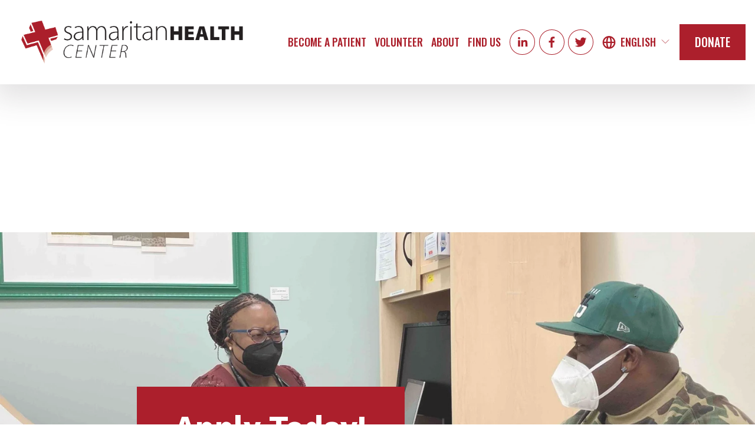

--- FILE ---
content_type: text/html;charset=utf-8
request_url: https://www.samaritanhealthcenter.org/patient-application-espanol
body_size: 29226
content:
<!doctype html>
<html xmlns:og="http://opengraphprotocol.org/schema/" xmlns:fb="http://www.facebook.com/2008/fbml" lang="en-US"  >
  <head>
    <meta http-equiv="X-UA-Compatible" content="IE=edge,chrome=1">
    <meta name="viewport" content="width=device-width, initial-scale=1">
    <!-- This is Squarespace. --><!-- dahlia-plantain-6ek6 -->
<base href="">
<meta charset="utf-8" />
<title>Formulario en español &mdash; Samaritan Health Center, Durham NC</title>
<meta http-equiv="Accept-CH" content="Sec-CH-UA-Platform-Version, Sec-CH-UA-Model" /><link rel="icon" type="image/x-icon" href="https://images.squarespace-cdn.com/content/v1/6564d44f8bc75834d73d4c44/81258a95-f05f-4afe-a6fd-175e95bcf431/favicon.ico?format=100w"/>
<link rel="canonical" href="https://www.samaritanhealthcenter.org/patient-application-espanol"/>
<meta property="og:site_name" content="Samaritan Health Center, Durham NC"/>
<meta property="og:title" content="Formulario en español &mdash; Samaritan Health Center, Durham NC"/>
<meta property="og:url" content="https://www.samaritanhealthcenter.org/patient-application-espanol"/>
<meta property="og:type" content="website"/>
<meta itemprop="name" content="Formulario en español — Samaritan Health Center, Durham NC"/>
<meta itemprop="url" content="https://www.samaritanhealthcenter.org/patient-application-espanol"/>
<meta name="twitter:title" content="Formulario en español — Samaritan Health Center, Durham NC"/>
<meta name="twitter:url" content="https://www.samaritanhealthcenter.org/patient-application-espanol"/>
<meta name="twitter:card" content="summary"/>
<meta name="description" content="" />
<link rel="preconnect" href="https://images.squarespace-cdn.com">
<link rel="preconnect" href="https://fonts.gstatic.com" crossorigin>
<link rel="stylesheet" href="https://fonts.googleapis.com/css2?family=Oswald:ital,wght@0,500;0,700&family=Work+Sans:ital,wght@0,500;0,700;1,500;1,700"><script type="text/javascript" crossorigin="anonymous" defer="true" nomodule="nomodule" src="//assets.squarespace.com/@sqs/polyfiller/1.6/legacy.js"></script>
<script type="text/javascript" crossorigin="anonymous" defer="true" src="//assets.squarespace.com/@sqs/polyfiller/1.6/modern.js"></script>
<script type="text/javascript">SQUARESPACE_ROLLUPS = {};</script>
<script>(function(rollups, name) { if (!rollups[name]) { rollups[name] = {}; } rollups[name].js = ["//assets.squarespace.com/universal/scripts-compressed/extract-css-runtime-5816508fbb9db5b2-min.en-US.js"]; })(SQUARESPACE_ROLLUPS, 'squarespace-extract_css_runtime');</script>
<script crossorigin="anonymous" src="//assets.squarespace.com/universal/scripts-compressed/extract-css-runtime-5816508fbb9db5b2-min.en-US.js" defer ></script><script>(function(rollups, name) { if (!rollups[name]) { rollups[name] = {}; } rollups[name].js = ["//assets.squarespace.com/universal/scripts-compressed/extract-css-moment-js-vendor-6f2a1f6ec9a41489-min.en-US.js"]; })(SQUARESPACE_ROLLUPS, 'squarespace-extract_css_moment_js_vendor');</script>
<script crossorigin="anonymous" src="//assets.squarespace.com/universal/scripts-compressed/extract-css-moment-js-vendor-6f2a1f6ec9a41489-min.en-US.js" defer ></script><script>(function(rollups, name) { if (!rollups[name]) { rollups[name] = {}; } rollups[name].js = ["//assets.squarespace.com/universal/scripts-compressed/cldr-resource-pack-22ed584d99d9b83d-min.en-US.js"]; })(SQUARESPACE_ROLLUPS, 'squarespace-cldr_resource_pack');</script>
<script crossorigin="anonymous" src="//assets.squarespace.com/universal/scripts-compressed/cldr-resource-pack-22ed584d99d9b83d-min.en-US.js" defer ></script><script>(function(rollups, name) { if (!rollups[name]) { rollups[name] = {}; } rollups[name].js = ["//assets.squarespace.com/universal/scripts-compressed/common-vendors-stable-fbd854d40b0804b7-min.en-US.js"]; })(SQUARESPACE_ROLLUPS, 'squarespace-common_vendors_stable');</script>
<script crossorigin="anonymous" src="//assets.squarespace.com/universal/scripts-compressed/common-vendors-stable-fbd854d40b0804b7-min.en-US.js" defer ></script><script>(function(rollups, name) { if (!rollups[name]) { rollups[name] = {}; } rollups[name].js = ["//assets.squarespace.com/universal/scripts-compressed/common-vendors-7052b75402b03b15-min.en-US.js"]; })(SQUARESPACE_ROLLUPS, 'squarespace-common_vendors');</script>
<script crossorigin="anonymous" src="//assets.squarespace.com/universal/scripts-compressed/common-vendors-7052b75402b03b15-min.en-US.js" defer ></script><script>(function(rollups, name) { if (!rollups[name]) { rollups[name] = {}; } rollups[name].js = ["//assets.squarespace.com/universal/scripts-compressed/common-3cbf9ee915669429-min.en-US.js"]; })(SQUARESPACE_ROLLUPS, 'squarespace-common');</script>
<script crossorigin="anonymous" src="//assets.squarespace.com/universal/scripts-compressed/common-3cbf9ee915669429-min.en-US.js" defer ></script><script>(function(rollups, name) { if (!rollups[name]) { rollups[name] = {}; } rollups[name].js = ["//assets.squarespace.com/universal/scripts-compressed/performance-ad9e27deecfccdcd-min.en-US.js"]; })(SQUARESPACE_ROLLUPS, 'squarespace-performance');</script>
<script crossorigin="anonymous" src="//assets.squarespace.com/universal/scripts-compressed/performance-ad9e27deecfccdcd-min.en-US.js" defer ></script><script>(function(rollups, name) { if (!rollups[name]) { rollups[name] = {}; } rollups[name].js = ["//assets.squarespace.com/universal/scripts-compressed/extension-scripts-beb27db63df46bf8-min.en-US.js"]; })(SQUARESPACE_ROLLUPS, 'squarespace-extension_scripts');</script>
<script crossorigin="anonymous" src="//assets.squarespace.com/universal/scripts-compressed/extension-scripts-beb27db63df46bf8-min.en-US.js" defer ></script><script data-name="static-context">Static = window.Static || {}; Static.SQUARESPACE_CONTEXT = {"betaFeatureFlags":["i18n_beta_website_locales","enable_form_submission_trigger","campaigns_discount_section_in_automations","commerce-product-forms-rendering","modernized-pdp-m2-enabled","marketing_automations","contacts_and_campaigns_redesign","campaigns_thumbnail_layout","campaigns_discount_section_in_blasts","section-sdk-plp-list-view-atc-button-enabled","member_areas_feature","marketing_landing_page","form_block_first_last_name_required","new_stacked_index","campaigns_import_discounts","campaigns_merch_state","override_block_styles","scripts_defer","supports_versioned_template_assets","nested_categories","campaigns_new_image_layout_picker"],"facebookAppId":"314192535267336","facebookApiVersion":"v6.0","rollups":{"squarespace-announcement-bar":{"js":"//assets.squarespace.com/universal/scripts-compressed/announcement-bar-cbedc76c6324797f-min.en-US.js"},"squarespace-audio-player":{"css":"//assets.squarespace.com/universal/styles-compressed/audio-player-b05f5197a871c566-min.en-US.css","js":"//assets.squarespace.com/universal/scripts-compressed/audio-player-da2700baaad04b07-min.en-US.js"},"squarespace-blog-collection-list":{"css":"//assets.squarespace.com/universal/styles-compressed/blog-collection-list-b4046463b72f34e2-min.en-US.css","js":"//assets.squarespace.com/universal/scripts-compressed/blog-collection-list-f78db80fc1cd6fce-min.en-US.js"},"squarespace-calendar-block-renderer":{"css":"//assets.squarespace.com/universal/styles-compressed/calendar-block-renderer-b72d08ba4421f5a0-min.en-US.css","js":"//assets.squarespace.com/universal/scripts-compressed/calendar-block-renderer-867a1d519964ab77-min.en-US.js"},"squarespace-chartjs-helpers":{"css":"//assets.squarespace.com/universal/styles-compressed/chartjs-helpers-96b256171ee039c1-min.en-US.css","js":"//assets.squarespace.com/universal/scripts-compressed/chartjs-helpers-4fd57f343946d08e-min.en-US.js"},"squarespace-comments":{"css":"//assets.squarespace.com/universal/styles-compressed/comments-621cedd89299c26d-min.en-US.css","js":"//assets.squarespace.com/universal/scripts-compressed/comments-cc444fae3fead46c-min.en-US.js"},"squarespace-custom-css-popup":{"css":"//assets.squarespace.com/universal/styles-compressed/custom-css-popup-2521e9fac704ef13-min.en-US.css","js":"//assets.squarespace.com/universal/scripts-compressed/custom-css-popup-a8c3b9321145de8d-min.en-US.js"},"squarespace-dialog":{"css":"//assets.squarespace.com/universal/styles-compressed/dialog-f9093f2d526b94df-min.en-US.css","js":"//assets.squarespace.com/universal/scripts-compressed/dialog-45f2a86bb0fad8dc-min.en-US.js"},"squarespace-events-collection":{"css":"//assets.squarespace.com/universal/styles-compressed/events-collection-b72d08ba4421f5a0-min.en-US.css","js":"//assets.squarespace.com/universal/scripts-compressed/events-collection-14cfd7ddff021d8b-min.en-US.js"},"squarespace-form-rendering-utils":{"js":"//assets.squarespace.com/universal/scripts-compressed/form-rendering-utils-2823e76ff925bfc2-min.en-US.js"},"squarespace-forms":{"css":"//assets.squarespace.com/universal/styles-compressed/forms-0afd3c6ac30bbab1-min.en-US.css","js":"//assets.squarespace.com/universal/scripts-compressed/forms-9b71770e3caa3dc7-min.en-US.js"},"squarespace-gallery-collection-list":{"css":"//assets.squarespace.com/universal/styles-compressed/gallery-collection-list-b4046463b72f34e2-min.en-US.css","js":"//assets.squarespace.com/universal/scripts-compressed/gallery-collection-list-07747667a3187b76-min.en-US.js"},"squarespace-image-zoom":{"css":"//assets.squarespace.com/universal/styles-compressed/image-zoom-b4046463b72f34e2-min.en-US.css","js":"//assets.squarespace.com/universal/scripts-compressed/image-zoom-60c18dc5f8f599ea-min.en-US.js"},"squarespace-pinterest":{"css":"//assets.squarespace.com/universal/styles-compressed/pinterest-b4046463b72f34e2-min.en-US.css","js":"//assets.squarespace.com/universal/scripts-compressed/pinterest-7d6f6ab4e8d3bd3f-min.en-US.js"},"squarespace-popup-overlay":{"css":"//assets.squarespace.com/universal/styles-compressed/popup-overlay-b742b752f5880972-min.en-US.css","js":"//assets.squarespace.com/universal/scripts-compressed/popup-overlay-2b60d0db5b93df47-min.en-US.js"},"squarespace-product-quick-view":{"css":"//assets.squarespace.com/universal/styles-compressed/product-quick-view-9548705e5cf7ee87-min.en-US.css","js":"//assets.squarespace.com/universal/scripts-compressed/product-quick-view-0ac41718ff11b694-min.en-US.js"},"squarespace-products-collection-item-v2":{"css":"//assets.squarespace.com/universal/styles-compressed/products-collection-item-v2-b4046463b72f34e2-min.en-US.css","js":"//assets.squarespace.com/universal/scripts-compressed/products-collection-item-v2-e3a3f101748fca6e-min.en-US.js"},"squarespace-products-collection-list-v2":{"css":"//assets.squarespace.com/universal/styles-compressed/products-collection-list-v2-b4046463b72f34e2-min.en-US.css","js":"//assets.squarespace.com/universal/scripts-compressed/products-collection-list-v2-eedc544f4cc56af4-min.en-US.js"},"squarespace-search-page":{"css":"//assets.squarespace.com/universal/styles-compressed/search-page-90a67fc09b9b32c6-min.en-US.css","js":"//assets.squarespace.com/universal/scripts-compressed/search-page-e64261438cc72da8-min.en-US.js"},"squarespace-search-preview":{"js":"//assets.squarespace.com/universal/scripts-compressed/search-preview-cd4d6b833e1e7e59-min.en-US.js"},"squarespace-simple-liking":{"css":"//assets.squarespace.com/universal/styles-compressed/simple-liking-701bf8bbc05ec6aa-min.en-US.css","js":"//assets.squarespace.com/universal/scripts-compressed/simple-liking-c63bf8989a1c119a-min.en-US.js"},"squarespace-social-buttons":{"css":"//assets.squarespace.com/universal/styles-compressed/social-buttons-95032e5fa98e47a5-min.en-US.css","js":"//assets.squarespace.com/universal/scripts-compressed/social-buttons-0839ae7d1715ddd3-min.en-US.js"},"squarespace-tourdates":{"css":"//assets.squarespace.com/universal/styles-compressed/tourdates-b4046463b72f34e2-min.en-US.css","js":"//assets.squarespace.com/universal/scripts-compressed/tourdates-3d0769ff3268f527-min.en-US.js"},"squarespace-website-overlays-manager":{"css":"//assets.squarespace.com/universal/styles-compressed/website-overlays-manager-07ea5a4e004e6710-min.en-US.css","js":"//assets.squarespace.com/universal/scripts-compressed/website-overlays-manager-532fc21fb15f0ba1-min.en-US.js"}},"pageType":2,"website":{"id":"6564d44f8bc75834d73d4c44","identifier":"dahlia-plantain-6ek6","websiteType":1,"contentModifiedOn":1767625137806,"cloneable":false,"hasBeenCloneable":false,"siteStatus":{},"language":"en-US","translationLocale":"en-US","formattingLocale":"en-US","timeZone":"America/New_York","machineTimeZoneOffset":-18000000,"timeZoneOffset":-18000000,"timeZoneAbbr":"EST","siteTitle":"Samaritan Health Center, Durham NC","fullSiteTitle":"Formulario en espa\u00F1ol \u2014 Samaritan Health Center, Durham NC","logoImageId":"6564db09b652be535fa03956","shareButtonOptions":{"3":true,"6":true,"8":true,"4":true,"7":true,"1":true,"2":true},"logoImageUrl":"//images.squarespace-cdn.com/content/v1/6564d44f8bc75834d73d4c44/5916ceaa-251e-4727-853c-eac8523542e7/SHC-FINAL-color-2x10-removebg-transparent.png","authenticUrl":"https://www.samaritanhealthcenter.org","internalUrl":"https://dahlia-plantain-6ek6.squarespace.com","baseUrl":"https://www.samaritanhealthcenter.org","primaryDomain":"www.samaritanhealthcenter.org","sslSetting":3,"isHstsEnabled":true,"socialAccounts":[{"serviceId":65,"screenname":"LinkedIn","addedOn":1701109480694,"profileUrl":"https://linkedin.com/company/samaritan-health-center","iconEnabled":true,"serviceName":"linkedin-unauth"},{"serviceId":60,"screenname":"Facebook","addedOn":1701109489761,"profileUrl":"http://facebook.com/pages/Samaritan-Health-Center/102115033499?sk=wall","iconEnabled":true,"serviceName":"facebook-unauth"},{"serviceId":62,"screenname":"Twitter","addedOn":1701109498512,"profileUrl":"http://twitter.com/SamaritanHealth","iconEnabled":true,"serviceName":"twitter-unauth"}],"typekitId":"","statsMigrated":false,"imageMetadataProcessingEnabled":false,"screenshotId":"454aaea688cb0c03a4c58592f6acca2fa99bca26237d8ef4e35741e1b034a6e3","captchaSettings":{"siteKey":"","enabledForDonations":false},"showOwnerLogin":false},"websiteSettings":{"id":"6564d44f8bc75834d73d4c47","websiteId":"6564d44f8bc75834d73d4c44","subjects":[],"country":"US","state":"GA","simpleLikingEnabled":true,"mobileInfoBarSettings":{"isContactEmailEnabled":false,"isContactPhoneNumberEnabled":false,"isLocationEnabled":false,"isBusinessHoursEnabled":false},"announcementBarSettings":{"style":1,"text":"<p data-rte-preserve-empty=\"true\" style=\"white-space:pre-wrap;\"><strong>We are comm<em>unity.</em></strong><em> </em>Support Samaritan today! $35,000 Challenge Match until December 30.</p>","clickthroughUrl":{"url":"/donate-3","newWindow":false}},"popupOverlaySettings":{"style":1,"showOnScroll":true,"scrollPercentage":25,"showOnTimer":true,"timerDelay":0,"showUntilSignup":true,"displayFrequency":7,"enableMobile":true,"enabledPages":[],"showOnAllPages":true,"version":1},"commentLikesAllowed":true,"commentAnonAllowed":true,"commentThreaded":true,"commentApprovalRequired":false,"commentAvatarsOn":true,"commentSortType":2,"commentFlagThreshold":0,"commentFlagsAllowed":true,"commentEnableByDefault":true,"commentDisableAfterDaysDefault":0,"disqusShortname":"","commentsEnabled":false,"businessHours":{},"storeSettings":{"returnPolicy":null,"termsOfService":null,"privacyPolicy":null,"expressCheckout":false,"continueShoppingLinkUrl":"/","useLightCart":false,"showNoteField":false,"shippingCountryDefaultValue":"US","billToShippingDefaultValue":false,"showShippingPhoneNumber":true,"isShippingPhoneRequired":false,"showBillingPhoneNumber":true,"isBillingPhoneRequired":false,"currenciesSupported":["USD","CAD","GBP","AUD","EUR","CHF","NOK","SEK","DKK","NZD","SGD","MXN","HKD","CZK","ILS","MYR","RUB","PHP","PLN","THB","BRL","ARS","COP","IDR","INR","JPY","ZAR"],"defaultCurrency":"USD","selectedCurrency":"USD","measurementStandard":1,"showCustomCheckoutForm":false,"checkoutPageMarketingOptInEnabled":true,"enableMailingListOptInByDefault":false,"sameAsRetailLocation":false,"merchandisingSettings":{"scarcityEnabledOnProductItems":false,"scarcityEnabledOnProductBlocks":false,"scarcityMessageType":"DEFAULT_SCARCITY_MESSAGE","scarcityThreshold":10,"multipleQuantityAllowedForServices":true,"restockNotificationsEnabled":false,"restockNotificationsSuccessText":"","restockNotificationsMailingListSignUpEnabled":false,"relatedProductsEnabled":false,"relatedProductsOrdering":"random","soldOutVariantsDropdownDisabled":false,"productComposerOptedIn":false,"productComposerABTestOptedOut":false,"productReviewsEnabled":false},"minimumOrderSubtotalEnabled":false,"minimumOrderSubtotal":{"currency":"USD","value":"0.00"},"addToCartConfirmationType":2,"isLive":false,"multipleQuantityAllowedForServices":true},"useEscapeKeyToLogin":false,"ssBadgeType":1,"ssBadgePosition":4,"ssBadgeVisibility":1,"ssBadgeDevices":1,"pinterestOverlayOptions":{"mode":"disabled"},"userAccountsSettings":{"loginAllowed":false,"signupAllowed":false}},"cookieSettings":{"isCookieBannerEnabled":false,"isRestrictiveCookiePolicyEnabled":false,"cookieBannerText":"","cookieBannerTheme":"","cookieBannerVariant":"","cookieBannerPosition":"","cookieBannerCtaVariant":"","cookieBannerCtaText":"","cookieBannerAcceptType":"OPT_IN","cookieBannerOptOutCtaText":"","cookieBannerHasOptOut":false,"cookieBannerHasManageCookies":true,"cookieBannerManageCookiesLabel":"","cookieBannerSavedPreferencesText":"","cookieBannerSavedPreferencesLayout":"PILL"},"websiteCloneable":false,"collection":{"title":"Formulario en espa\u00F1ol","id":"65d4bb853cd39f7b3872cfea","fullUrl":"/patient-application-espanol","type":10,"permissionType":1},"subscribed":false,"appDomain":"squarespace.com","templateTweakable":true,"tweakJSON":{"form-use-theme-colors":"false","header-logo-height":"79px","header-mobile-logo-max-height":"30px","header-vert-padding":"2.5vw","header-width":"Full","maxPageWidth":"1400px","mobile-header-vert-padding":"6vw","pagePadding":"2vw","tweak-blog-alternating-side-by-side-image-aspect-ratio":"1:1 Square","tweak-blog-alternating-side-by-side-image-spacing":"6%","tweak-blog-alternating-side-by-side-meta-spacing":"20px","tweak-blog-alternating-side-by-side-primary-meta":"Categories","tweak-blog-alternating-side-by-side-read-more-spacing":"20px","tweak-blog-alternating-side-by-side-secondary-meta":"Date","tweak-blog-basic-grid-columns":"2","tweak-blog-basic-grid-image-aspect-ratio":"3:2 Standard","tweak-blog-basic-grid-image-spacing":"30px","tweak-blog-basic-grid-meta-spacing":"17px","tweak-blog-basic-grid-primary-meta":"Categories","tweak-blog-basic-grid-read-more-spacing":"16px","tweak-blog-basic-grid-secondary-meta":"Date","tweak-blog-item-custom-width":"75","tweak-blog-item-show-author-profile":"false","tweak-blog-item-width":"Medium","tweak-blog-masonry-columns":"2","tweak-blog-masonry-horizontal-spacing":"64px","tweak-blog-masonry-image-spacing":"20px","tweak-blog-masonry-meta-spacing":"10px","tweak-blog-masonry-primary-meta":"Categories","tweak-blog-masonry-read-more-spacing":"22px","tweak-blog-masonry-secondary-meta":"Date","tweak-blog-masonry-vertical-spacing":"231px","tweak-blog-side-by-side-image-aspect-ratio":"1:1 Square","tweak-blog-side-by-side-image-spacing":"3%","tweak-blog-side-by-side-meta-spacing":"13px","tweak-blog-side-by-side-primary-meta":"None","tweak-blog-side-by-side-read-more-spacing":"9px","tweak-blog-side-by-side-secondary-meta":"Date","tweak-blog-single-column-image-spacing":"50px","tweak-blog-single-column-meta-spacing":"30px","tweak-blog-single-column-primary-meta":"Categories","tweak-blog-single-column-read-more-spacing":"30px","tweak-blog-single-column-secondary-meta":"Date","tweak-events-stacked-show-thumbnails":"true","tweak-events-stacked-thumbnail-size":"3:2 Standard","tweak-fixed-header":"false","tweak-fixed-header-style":"Basic","tweak-global-animations-animation-curve":"ease","tweak-global-animations-animation-delay":"0.6s","tweak-global-animations-animation-duration":"1.50s","tweak-global-animations-animation-style":"fade","tweak-global-animations-animation-type":"fade","tweak-global-animations-complexity-level":"detailed","tweak-global-animations-enabled":"true","tweak-portfolio-grid-basic-custom-height":"50","tweak-portfolio-grid-overlay-custom-height":"50","tweak-portfolio-hover-follow-acceleration":"10%","tweak-portfolio-hover-follow-animation-duration":"Fast","tweak-portfolio-hover-follow-animation-type":"Fade","tweak-portfolio-hover-follow-delimiter":"Bullet","tweak-portfolio-hover-follow-front":"false","tweak-portfolio-hover-follow-layout":"Inline","tweak-portfolio-hover-follow-size":"50","tweak-portfolio-hover-follow-text-spacing-x":"1.5","tweak-portfolio-hover-follow-text-spacing-y":"1.5","tweak-portfolio-hover-static-animation-duration":"Fast","tweak-portfolio-hover-static-animation-type":"Fade","tweak-portfolio-hover-static-delimiter":"Hyphen","tweak-portfolio-hover-static-front":"true","tweak-portfolio-hover-static-layout":"Inline","tweak-portfolio-hover-static-size":"50","tweak-portfolio-hover-static-text-spacing-x":"1.5","tweak-portfolio-hover-static-text-spacing-y":"1.5","tweak-portfolio-index-background-animation-duration":"Medium","tweak-portfolio-index-background-animation-type":"Fade","tweak-portfolio-index-background-custom-height":"50","tweak-portfolio-index-background-delimiter":"None","tweak-portfolio-index-background-height":"Large","tweak-portfolio-index-background-horizontal-alignment":"Center","tweak-portfolio-index-background-link-format":"Stacked","tweak-portfolio-index-background-persist":"false","tweak-portfolio-index-background-vertical-alignment":"Middle","tweak-portfolio-index-background-width":"Full","tweak-product-basic-item-click-action":"None","tweak-product-basic-item-gallery-aspect-ratio":"1:1 Square","tweak-product-basic-item-gallery-design":"Slideshow","tweak-product-basic-item-gallery-width":"53%","tweak-product-basic-item-hover-action":"Zoom","tweak-product-basic-item-image-spacing":"10vw","tweak-product-basic-item-image-zoom-factor":"1.5","tweak-product-basic-item-product-variant-display":"Dropdown","tweak-product-basic-item-thumbnail-placement":"Side","tweak-product-basic-item-variant-picker-layout":"Dropdowns","tweak-products-add-to-cart-button":"false","tweak-products-columns":"2","tweak-products-gutter-column":"2vw","tweak-products-gutter-row":"4vw","tweak-products-header-text-alignment":"Middle","tweak-products-image-aspect-ratio":"1:1 Square","tweak-products-image-text-spacing":"2vw","tweak-products-mobile-columns":"1","tweak-products-text-alignment":"Middle","tweak-products-width":"Full","tweak-transparent-header":"false"},"templateId":"5c5a519771c10ba3470d8101","templateVersion":"7.1","pageFeatures":[1,2,4],"gmRenderKey":"QUl6YVN5Q0JUUk9xNkx1dkZfSUUxcjQ2LVQ0QWVUU1YtMGQ3bXk4","templateScriptsRootUrl":"https://static1.squarespace.com/static/vta/5c5a519771c10ba3470d8101/scripts/","impersonatedSession":false,"tzData":{"zones":[[-300,"US","E%sT",null]],"rules":{"US":[[1967,2006,null,"Oct","lastSun","2:00","0","S"],[1987,2006,null,"Apr","Sun>=1","2:00","1:00","D"],[2007,"max",null,"Mar","Sun>=8","2:00","1:00","D"],[2007,"max",null,"Nov","Sun>=1","2:00","0","S"]]}},"showAnnouncementBar":false,"recaptchaEnterpriseContext":{"recaptchaEnterpriseSiteKey":"6LdDFQwjAAAAAPigEvvPgEVbb7QBm-TkVJdDTlAv"},"i18nContext":{"timeZoneData":{"id":"America/New_York","name":"Eastern Time"}},"env":"PRODUCTION","visitorFormContext":{"formFieldFormats":{"initialAddressFormat":{"id":0,"type":"ADDRESS","country":"US","labelLocale":"en","fields":[{"type":"FIELD","label":"Address Line 1","identifier":"Line1","length":0,"required":true,"metadata":{"autocomplete":"address-line1"}},{"type":"SEPARATOR","label":"\n","identifier":"Newline","length":0,"required":false,"metadata":{}},{"type":"FIELD","label":"Address Line 2","identifier":"Line2","length":0,"required":false,"metadata":{"autocomplete":"address-line2"}},{"type":"SEPARATOR","label":"\n","identifier":"Newline","length":0,"required":false,"metadata":{}},{"type":"FIELD","label":"City","identifier":"City","length":0,"required":true,"metadata":{"autocomplete":"address-level2"}},{"type":"SEPARATOR","label":",","identifier":"Comma","length":0,"required":false,"metadata":{}},{"type":"SEPARATOR","label":" ","identifier":"Space","length":0,"required":false,"metadata":{}},{"type":"FIELD","label":"State","identifier":"State","length":0,"required":true,"metadata":{"autocomplete":"address-level1"}},{"type":"SEPARATOR","label":" ","identifier":"Space","length":0,"required":false,"metadata":{}},{"type":"FIELD","label":"ZIP Code","identifier":"Zip","length":0,"required":true,"metadata":{"autocomplete":"postal-code"}}]},"initialNameOrder":"GIVEN_FIRST","initialPhoneFormat":{"id":0,"type":"PHONE_NUMBER","country":"US","labelLocale":"en-US","fields":[{"type":"SEPARATOR","label":"(","identifier":"LeftParen","length":0,"required":false,"metadata":{}},{"type":"FIELD","label":"1","identifier":"1","length":3,"required":false,"metadata":{}},{"type":"SEPARATOR","label":")","identifier":"RightParen","length":0,"required":false,"metadata":{}},{"type":"SEPARATOR","label":" ","identifier":"Space","length":0,"required":false,"metadata":{}},{"type":"FIELD","label":"2","identifier":"2","length":3,"required":false,"metadata":{}},{"type":"SEPARATOR","label":"-","identifier":"Dash","length":0,"required":false,"metadata":{}},{"type":"FIELD","label":"3","identifier":"3","length":14,"required":false,"metadata":{}}]},"countries":[{"name":"Afghanistan","code":"AF","phoneCode":"+93"},{"name":"\u00C5land Islands","code":"AX","phoneCode":"+358"},{"name":"Albania","code":"AL","phoneCode":"+355"},{"name":"Algeria","code":"DZ","phoneCode":"+213"},{"name":"American Samoa","code":"AS","phoneCode":"+1"},{"name":"Andorra","code":"AD","phoneCode":"+376"},{"name":"Angola","code":"AO","phoneCode":"+244"},{"name":"Anguilla","code":"AI","phoneCode":"+1"},{"name":"Antigua & Barbuda","code":"AG","phoneCode":"+1"},{"name":"Argentina","code":"AR","phoneCode":"+54"},{"name":"Armenia","code":"AM","phoneCode":"+374"},{"name":"Aruba","code":"AW","phoneCode":"+297"},{"name":"Ascension Island","code":"AC","phoneCode":"+247"},{"name":"Australia","code":"AU","phoneCode":"+61"},{"name":"Austria","code":"AT","phoneCode":"+43"},{"name":"Azerbaijan","code":"AZ","phoneCode":"+994"},{"name":"Bahamas","code":"BS","phoneCode":"+1"},{"name":"Bahrain","code":"BH","phoneCode":"+973"},{"name":"Bangladesh","code":"BD","phoneCode":"+880"},{"name":"Barbados","code":"BB","phoneCode":"+1"},{"name":"Belarus","code":"BY","phoneCode":"+375"},{"name":"Belgium","code":"BE","phoneCode":"+32"},{"name":"Belize","code":"BZ","phoneCode":"+501"},{"name":"Benin","code":"BJ","phoneCode":"+229"},{"name":"Bermuda","code":"BM","phoneCode":"+1"},{"name":"Bhutan","code":"BT","phoneCode":"+975"},{"name":"Bolivia","code":"BO","phoneCode":"+591"},{"name":"Bosnia & Herzegovina","code":"BA","phoneCode":"+387"},{"name":"Botswana","code":"BW","phoneCode":"+267"},{"name":"Brazil","code":"BR","phoneCode":"+55"},{"name":"British Indian Ocean Territory","code":"IO","phoneCode":"+246"},{"name":"British Virgin Islands","code":"VG","phoneCode":"+1"},{"name":"Brunei","code":"BN","phoneCode":"+673"},{"name":"Bulgaria","code":"BG","phoneCode":"+359"},{"name":"Burkina Faso","code":"BF","phoneCode":"+226"},{"name":"Burundi","code":"BI","phoneCode":"+257"},{"name":"Cambodia","code":"KH","phoneCode":"+855"},{"name":"Cameroon","code":"CM","phoneCode":"+237"},{"name":"Canada","code":"CA","phoneCode":"+1"},{"name":"Cape Verde","code":"CV","phoneCode":"+238"},{"name":"Caribbean Netherlands","code":"BQ","phoneCode":"+599"},{"name":"Cayman Islands","code":"KY","phoneCode":"+1"},{"name":"Central African Republic","code":"CF","phoneCode":"+236"},{"name":"Chad","code":"TD","phoneCode":"+235"},{"name":"Chile","code":"CL","phoneCode":"+56"},{"name":"China","code":"CN","phoneCode":"+86"},{"name":"Christmas Island","code":"CX","phoneCode":"+61"},{"name":"Cocos (Keeling) Islands","code":"CC","phoneCode":"+61"},{"name":"Colombia","code":"CO","phoneCode":"+57"},{"name":"Comoros","code":"KM","phoneCode":"+269"},{"name":"Congo - Brazzaville","code":"CG","phoneCode":"+242"},{"name":"Congo - Kinshasa","code":"CD","phoneCode":"+243"},{"name":"Cook Islands","code":"CK","phoneCode":"+682"},{"name":"Costa Rica","code":"CR","phoneCode":"+506"},{"name":"C\u00F4te d\u2019Ivoire","code":"CI","phoneCode":"+225"},{"name":"Croatia","code":"HR","phoneCode":"+385"},{"name":"Cuba","code":"CU","phoneCode":"+53"},{"name":"Cura\u00E7ao","code":"CW","phoneCode":"+599"},{"name":"Cyprus","code":"CY","phoneCode":"+357"},{"name":"Czechia","code":"CZ","phoneCode":"+420"},{"name":"Denmark","code":"DK","phoneCode":"+45"},{"name":"Djibouti","code":"DJ","phoneCode":"+253"},{"name":"Dominica","code":"DM","phoneCode":"+1"},{"name":"Dominican Republic","code":"DO","phoneCode":"+1"},{"name":"Ecuador","code":"EC","phoneCode":"+593"},{"name":"Egypt","code":"EG","phoneCode":"+20"},{"name":"El Salvador","code":"SV","phoneCode":"+503"},{"name":"Equatorial Guinea","code":"GQ","phoneCode":"+240"},{"name":"Eritrea","code":"ER","phoneCode":"+291"},{"name":"Estonia","code":"EE","phoneCode":"+372"},{"name":"Eswatini","code":"SZ","phoneCode":"+268"},{"name":"Ethiopia","code":"ET","phoneCode":"+251"},{"name":"Falkland Islands","code":"FK","phoneCode":"+500"},{"name":"Faroe Islands","code":"FO","phoneCode":"+298"},{"name":"Fiji","code":"FJ","phoneCode":"+679"},{"name":"Finland","code":"FI","phoneCode":"+358"},{"name":"France","code":"FR","phoneCode":"+33"},{"name":"French Guiana","code":"GF","phoneCode":"+594"},{"name":"French Polynesia","code":"PF","phoneCode":"+689"},{"name":"Gabon","code":"GA","phoneCode":"+241"},{"name":"Gambia","code":"GM","phoneCode":"+220"},{"name":"Georgia","code":"GE","phoneCode":"+995"},{"name":"Germany","code":"DE","phoneCode":"+49"},{"name":"Ghana","code":"GH","phoneCode":"+233"},{"name":"Gibraltar","code":"GI","phoneCode":"+350"},{"name":"Greece","code":"GR","phoneCode":"+30"},{"name":"Greenland","code":"GL","phoneCode":"+299"},{"name":"Grenada","code":"GD","phoneCode":"+1"},{"name":"Guadeloupe","code":"GP","phoneCode":"+590"},{"name":"Guam","code":"GU","phoneCode":"+1"},{"name":"Guatemala","code":"GT","phoneCode":"+502"},{"name":"Guernsey","code":"GG","phoneCode":"+44"},{"name":"Guinea","code":"GN","phoneCode":"+224"},{"name":"Guinea-Bissau","code":"GW","phoneCode":"+245"},{"name":"Guyana","code":"GY","phoneCode":"+592"},{"name":"Haiti","code":"HT","phoneCode":"+509"},{"name":"Honduras","code":"HN","phoneCode":"+504"},{"name":"Hong Kong SAR China","code":"HK","phoneCode":"+852"},{"name":"Hungary","code":"HU","phoneCode":"+36"},{"name":"Iceland","code":"IS","phoneCode":"+354"},{"name":"India","code":"IN","phoneCode":"+91"},{"name":"Indonesia","code":"ID","phoneCode":"+62"},{"name":"Iran","code":"IR","phoneCode":"+98"},{"name":"Iraq","code":"IQ","phoneCode":"+964"},{"name":"Ireland","code":"IE","phoneCode":"+353"},{"name":"Isle of Man","code":"IM","phoneCode":"+44"},{"name":"Israel","code":"IL","phoneCode":"+972"},{"name":"Italy","code":"IT","phoneCode":"+39"},{"name":"Jamaica","code":"JM","phoneCode":"+1"},{"name":"Japan","code":"JP","phoneCode":"+81"},{"name":"Jersey","code":"JE","phoneCode":"+44"},{"name":"Jordan","code":"JO","phoneCode":"+962"},{"name":"Kazakhstan","code":"KZ","phoneCode":"+7"},{"name":"Kenya","code":"KE","phoneCode":"+254"},{"name":"Kiribati","code":"KI","phoneCode":"+686"},{"name":"Kosovo","code":"XK","phoneCode":"+383"},{"name":"Kuwait","code":"KW","phoneCode":"+965"},{"name":"Kyrgyzstan","code":"KG","phoneCode":"+996"},{"name":"Laos","code":"LA","phoneCode":"+856"},{"name":"Latvia","code":"LV","phoneCode":"+371"},{"name":"Lebanon","code":"LB","phoneCode":"+961"},{"name":"Lesotho","code":"LS","phoneCode":"+266"},{"name":"Liberia","code":"LR","phoneCode":"+231"},{"name":"Libya","code":"LY","phoneCode":"+218"},{"name":"Liechtenstein","code":"LI","phoneCode":"+423"},{"name":"Lithuania","code":"LT","phoneCode":"+370"},{"name":"Luxembourg","code":"LU","phoneCode":"+352"},{"name":"Macao SAR China","code":"MO","phoneCode":"+853"},{"name":"Madagascar","code":"MG","phoneCode":"+261"},{"name":"Malawi","code":"MW","phoneCode":"+265"},{"name":"Malaysia","code":"MY","phoneCode":"+60"},{"name":"Maldives","code":"MV","phoneCode":"+960"},{"name":"Mali","code":"ML","phoneCode":"+223"},{"name":"Malta","code":"MT","phoneCode":"+356"},{"name":"Marshall Islands","code":"MH","phoneCode":"+692"},{"name":"Martinique","code":"MQ","phoneCode":"+596"},{"name":"Mauritania","code":"MR","phoneCode":"+222"},{"name":"Mauritius","code":"MU","phoneCode":"+230"},{"name":"Mayotte","code":"YT","phoneCode":"+262"},{"name":"Mexico","code":"MX","phoneCode":"+52"},{"name":"Micronesia","code":"FM","phoneCode":"+691"},{"name":"Moldova","code":"MD","phoneCode":"+373"},{"name":"Monaco","code":"MC","phoneCode":"+377"},{"name":"Mongolia","code":"MN","phoneCode":"+976"},{"name":"Montenegro","code":"ME","phoneCode":"+382"},{"name":"Montserrat","code":"MS","phoneCode":"+1"},{"name":"Morocco","code":"MA","phoneCode":"+212"},{"name":"Mozambique","code":"MZ","phoneCode":"+258"},{"name":"Myanmar (Burma)","code":"MM","phoneCode":"+95"},{"name":"Namibia","code":"NA","phoneCode":"+264"},{"name":"Nauru","code":"NR","phoneCode":"+674"},{"name":"Nepal","code":"NP","phoneCode":"+977"},{"name":"Netherlands","code":"NL","phoneCode":"+31"},{"name":"New Caledonia","code":"NC","phoneCode":"+687"},{"name":"New Zealand","code":"NZ","phoneCode":"+64"},{"name":"Nicaragua","code":"NI","phoneCode":"+505"},{"name":"Niger","code":"NE","phoneCode":"+227"},{"name":"Nigeria","code":"NG","phoneCode":"+234"},{"name":"Niue","code":"NU","phoneCode":"+683"},{"name":"Norfolk Island","code":"NF","phoneCode":"+672"},{"name":"Northern Mariana Islands","code":"MP","phoneCode":"+1"},{"name":"North Korea","code":"KP","phoneCode":"+850"},{"name":"North Macedonia","code":"MK","phoneCode":"+389"},{"name":"Norway","code":"NO","phoneCode":"+47"},{"name":"Oman","code":"OM","phoneCode":"+968"},{"name":"Pakistan","code":"PK","phoneCode":"+92"},{"name":"Palau","code":"PW","phoneCode":"+680"},{"name":"Palestinian Territories","code":"PS","phoneCode":"+970"},{"name":"Panama","code":"PA","phoneCode":"+507"},{"name":"Papua New Guinea","code":"PG","phoneCode":"+675"},{"name":"Paraguay","code":"PY","phoneCode":"+595"},{"name":"Peru","code":"PE","phoneCode":"+51"},{"name":"Philippines","code":"PH","phoneCode":"+63"},{"name":"Poland","code":"PL","phoneCode":"+48"},{"name":"Portugal","code":"PT","phoneCode":"+351"},{"name":"Puerto Rico","code":"PR","phoneCode":"+1"},{"name":"Qatar","code":"QA","phoneCode":"+974"},{"name":"R\u00E9union","code":"RE","phoneCode":"+262"},{"name":"Romania","code":"RO","phoneCode":"+40"},{"name":"Russia","code":"RU","phoneCode":"+7"},{"name":"Rwanda","code":"RW","phoneCode":"+250"},{"name":"Samoa","code":"WS","phoneCode":"+685"},{"name":"San Marino","code":"SM","phoneCode":"+378"},{"name":"S\u00E3o Tom\u00E9 & Pr\u00EDncipe","code":"ST","phoneCode":"+239"},{"name":"Saudi Arabia","code":"SA","phoneCode":"+966"},{"name":"Senegal","code":"SN","phoneCode":"+221"},{"name":"Serbia","code":"RS","phoneCode":"+381"},{"name":"Seychelles","code":"SC","phoneCode":"+248"},{"name":"Sierra Leone","code":"SL","phoneCode":"+232"},{"name":"Singapore","code":"SG","phoneCode":"+65"},{"name":"Sint Maarten","code":"SX","phoneCode":"+1"},{"name":"Slovakia","code":"SK","phoneCode":"+421"},{"name":"Slovenia","code":"SI","phoneCode":"+386"},{"name":"Solomon Islands","code":"SB","phoneCode":"+677"},{"name":"Somalia","code":"SO","phoneCode":"+252"},{"name":"South Africa","code":"ZA","phoneCode":"+27"},{"name":"South Korea","code":"KR","phoneCode":"+82"},{"name":"South Sudan","code":"SS","phoneCode":"+211"},{"name":"Spain","code":"ES","phoneCode":"+34"},{"name":"Sri Lanka","code":"LK","phoneCode":"+94"},{"name":"St. Barth\u00E9lemy","code":"BL","phoneCode":"+590"},{"name":"St. Helena","code":"SH","phoneCode":"+290"},{"name":"St. Kitts & Nevis","code":"KN","phoneCode":"+1"},{"name":"St. Lucia","code":"LC","phoneCode":"+1"},{"name":"St. Martin","code":"MF","phoneCode":"+590"},{"name":"St. Pierre & Miquelon","code":"PM","phoneCode":"+508"},{"name":"St. Vincent & Grenadines","code":"VC","phoneCode":"+1"},{"name":"Sudan","code":"SD","phoneCode":"+249"},{"name":"Suriname","code":"SR","phoneCode":"+597"},{"name":"Svalbard & Jan Mayen","code":"SJ","phoneCode":"+47"},{"name":"Sweden","code":"SE","phoneCode":"+46"},{"name":"Switzerland","code":"CH","phoneCode":"+41"},{"name":"Syria","code":"SY","phoneCode":"+963"},{"name":"Taiwan","code":"TW","phoneCode":"+886"},{"name":"Tajikistan","code":"TJ","phoneCode":"+992"},{"name":"Tanzania","code":"TZ","phoneCode":"+255"},{"name":"Thailand","code":"TH","phoneCode":"+66"},{"name":"Timor-Leste","code":"TL","phoneCode":"+670"},{"name":"Togo","code":"TG","phoneCode":"+228"},{"name":"Tokelau","code":"TK","phoneCode":"+690"},{"name":"Tonga","code":"TO","phoneCode":"+676"},{"name":"Trinidad & Tobago","code":"TT","phoneCode":"+1"},{"name":"Tristan da Cunha","code":"TA","phoneCode":"+290"},{"name":"Tunisia","code":"TN","phoneCode":"+216"},{"name":"T\u00FCrkiye","code":"TR","phoneCode":"+90"},{"name":"Turkmenistan","code":"TM","phoneCode":"+993"},{"name":"Turks & Caicos Islands","code":"TC","phoneCode":"+1"},{"name":"Tuvalu","code":"TV","phoneCode":"+688"},{"name":"U.S. Virgin Islands","code":"VI","phoneCode":"+1"},{"name":"Uganda","code":"UG","phoneCode":"+256"},{"name":"Ukraine","code":"UA","phoneCode":"+380"},{"name":"United Arab Emirates","code":"AE","phoneCode":"+971"},{"name":"United Kingdom","code":"GB","phoneCode":"+44"},{"name":"United States","code":"US","phoneCode":"+1"},{"name":"Uruguay","code":"UY","phoneCode":"+598"},{"name":"Uzbekistan","code":"UZ","phoneCode":"+998"},{"name":"Vanuatu","code":"VU","phoneCode":"+678"},{"name":"Vatican City","code":"VA","phoneCode":"+39"},{"name":"Venezuela","code":"VE","phoneCode":"+58"},{"name":"Vietnam","code":"VN","phoneCode":"+84"},{"name":"Wallis & Futuna","code":"WF","phoneCode":"+681"},{"name":"Western Sahara","code":"EH","phoneCode":"+212"},{"name":"Yemen","code":"YE","phoneCode":"+967"},{"name":"Zambia","code":"ZM","phoneCode":"+260"},{"name":"Zimbabwe","code":"ZW","phoneCode":"+263"}]},"localizedStrings":{"validation":{"noValidSelection":"A valid selection must be made.","invalidUrl":"Must be a valid URL.","stringTooLong":"Value should have a length no longer than {0}.","containsInvalidKey":"{0} contains an invalid key.","invalidTwitterUsername":"Must be a valid Twitter username.","valueOutsideRange":"Value must be in the range {0} to {1}.","invalidPassword":"Passwords should not contain whitespace.","missingRequiredSubfields":"{0} is missing required subfields: {1}","invalidCurrency":"Currency value should be formatted like 1234 or 123.99.","invalidMapSize":"Value should contain exactly {0} elements.","subfieldsRequired":"All fields in {0} are required.","formSubmissionFailed":"Form submission failed. Review the following information: {0}.","invalidCountryCode":"Country code should have an optional plus and up to 4 digits.","invalidDate":"This is not a real date.","required":"{0} is required.","invalidStringLength":"Value should be {0} characters long.","invalidEmail":"Email addresses should follow the format user@domain.com.","invalidListLength":"Value should be {0} elements long.","allEmpty":"Please fill out at least one form field.","missingRequiredQuestion":"Missing a required question.","invalidQuestion":"Contained an invalid question.","captchaFailure":"Captcha validation failed. Please try again.","stringTooShort":"Value should have a length of at least {0}.","invalid":"{0} is not valid.","formErrors":"Form Errors","containsInvalidValue":"{0} contains an invalid value.","invalidUnsignedNumber":"Numbers must contain only digits and no other characters.","invalidName":"Valid names contain only letters, numbers, spaces, ', or - characters."},"submit":"Submit","status":{"title":"{@} Block","learnMore":"Learn more"},"name":{"firstName":"First Name","lastName":"Last Name"},"lightbox":{"openForm":"Open Form"},"likert":{"agree":"Agree","stronglyDisagree":"Strongly Disagree","disagree":"Disagree","stronglyAgree":"Strongly Agree","neutral":"Neutral"},"time":{"am":"AM","second":"Second","pm":"PM","minute":"Minute","amPm":"AM/PM","hour":"Hour"},"notFound":"Form not found.","date":{"yyyy":"YYYY","year":"Year","mm":"MM","day":"Day","month":"Month","dd":"DD"},"phone":{"country":"Country","number":"Number","prefix":"Prefix","areaCode":"Area Code","line":"Line"},"submitError":"Unable to submit form. Please try again later.","address":{"stateProvince":"State/Province","country":"Country","zipPostalCode":"Zip/Postal Code","address2":"Address 2","address1":"Address 1","city":"City"},"email":{"signUp":"Sign up for news and updates"},"cannotSubmitDemoForm":"This is a demo form and cannot be submitted.","required":"(required)","invalidData":"Invalid form data."}}};</script><link rel="stylesheet" type="text/css" href="https://definitions.sqspcdn.com/website-component-definition/static-assets/website.components.button/56ffedc1-d0b9-408f-a531-f418b83f567a_267/website.components.button.styles.css"/><script defer src="https://definitions.sqspcdn.com/website-component-definition/static-assets/website.components.button/56ffedc1-d0b9-408f-a531-f418b83f567a_267/website.components.button.visitor.js"></script><script defer src="https://definitions.sqspcdn.com/website-component-definition/static-assets/website.components.button/56ffedc1-d0b9-408f-a531-f418b83f567a_267/8830.js"></script><script defer src="https://definitions.sqspcdn.com/website-component-definition/static-assets/website.components.button/56ffedc1-d0b9-408f-a531-f418b83f567a_267/trigger-animation-runtime.js"></script><script defer src="https://definitions.sqspcdn.com/website-component-definition/static-assets/website.components.button/56ffedc1-d0b9-408f-a531-f418b83f567a_267/block-animation-preview-manager.js"></script><script defer src="https://definitions.sqspcdn.com/website-component-definition/static-assets/website.components.button/56ffedc1-d0b9-408f-a531-f418b83f567a_267/3196.js"></script><script type="application/ld+json">{"url":"https://www.samaritanhealthcenter.org","name":"Samaritan Health Center, Durham NC","image":"//images.squarespace-cdn.com/content/v1/6564d44f8bc75834d73d4c44/5916ceaa-251e-4727-853c-eac8523542e7/SHC-FINAL-color-2x10-removebg-transparent.png","@context":"http://schema.org","@type":"WebSite"}</script><script type="application/ld+json">{"image":"https://static1.squarespace.com/static/6564d44f8bc75834d73d4c44/t/6564db09b652be535fa03956/1767625137806/","openingHours":"","@context":"http://schema.org","@type":"LocalBusiness"}</script><link rel="stylesheet" type="text/css" href="https://static1.squarespace.com/static/versioned-site-css/6564d44f8bc75834d73d4c44/99/5c5a519771c10ba3470d8101/6564d44f8bc75834d73d4c4c/1725/site.css"/><script src="https://ajax.googleapis.com/ajax/libs/jquery/3.6.0/jquery.min.js"></script>

<script src="https://api.bloomerang.co/v1/WebsiteVisit?ApiKey=pub_b0cd686a-9a0c-11ee-96cb-0a3287177f03" type="text/javascript"></script>

<!-- Slider Pro from Will-Myers.com -->
<script src="https://cdn.jsdelivr.net/npm/swiper@11/swiper-bundle.min.js"></script>
<link href="https://cdn.jsdelivr.net/gh/willmyerscode/sectionSlider@5/sectionSlider.min.css" rel="stylesheet">

<script
  src="https://code.jquery.com/jquery-3.5.1.min.js"
  integrity="sha256-9/aliU8dGd2tb6OSsuzixeV4y/faTqgFtohetphbbj0="
  crossorigin="anonymous"></script><style>

</style><script>Static.COOKIE_BANNER_CAPABLE = true;</script>
<script async src="https://www.googletagmanager.com/gtag/js?id=UA-136706685-1"></script><script>window.dataLayer = window.dataLayer || [];function gtag(){dataLayer.push(arguments);}gtag('js', new Date());gtag('set', 'developer_id.dZjQwMz', true);gtag('config', 'UA-136706685-1');</script><!-- End of Squarespace Headers -->
    <link rel="stylesheet" type="text/css" href="https://static1.squarespace.com/static/vta/5c5a519771c10ba3470d8101/versioned-assets/1768595569976-GIM0I0AMFTDJKAEMTYNX/static.css">
  </head>

  <body
    id="collection-65d4bb853cd39f7b3872cfea"
    class="
      form-field-style-solid form-field-shape-square form-field-border-all form-field-checkbox-type-icon form-field-checkbox-fill-solid form-field-checkbox-color-inverted form-field-checkbox-shape-square form-field-checkbox-layout-stack form-field-radio-type-icon form-field-radio-fill-solid form-field-radio-color-normal form-field-radio-shape-pill form-field-radio-layout-stack form-field-survey-fill-solid form-field-survey-color-normal form-field-survey-shape-pill form-field-hover-focus-outline form-submit-button-style-label tweak-portfolio-grid-overlay-width-full tweak-portfolio-grid-overlay-height-large tweak-portfolio-grid-overlay-image-aspect-ratio-11-square tweak-portfolio-grid-overlay-text-placement-center tweak-portfolio-grid-overlay-show-text-after-hover image-block-poster-text-alignment-center image-block-card-content-position-center image-block-card-text-alignment-left image-block-overlap-content-position-center image-block-overlap-text-alignment-left image-block-collage-content-position-center image-block-collage-text-alignment-center image-block-stack-text-alignment-left tweak-blog-single-column-width-inset tweak-blog-single-column-text-alignment-center tweak-blog-single-column-image-placement-above tweak-blog-single-column-delimiter-bullet tweak-blog-single-column-read-more-style-show tweak-blog-single-column-primary-meta-categories tweak-blog-single-column-secondary-meta-date tweak-blog-single-column-meta-position-top tweak-blog-single-column-content-full-post tweak-blog-item-width-medium tweak-blog-item-text-alignment-left tweak-blog-item-meta-position-above-title tweak-blog-item-show-categories tweak-blog-item-show-date   tweak-blog-item-delimiter-bullet primary-button-style-solid primary-button-shape-square secondary-button-style-outline secondary-button-shape-square tertiary-button-style-outline tertiary-button-shape-square tweak-events-stacked-width-full tweak-events-stacked-height-large  tweak-events-stacked-show-thumbnails tweak-events-stacked-thumbnail-size-32-standard tweak-events-stacked-date-style-with-text tweak-events-stacked-show-time tweak-events-stacked-show-location  tweak-events-stacked-show-excerpt  tweak-blog-basic-grid-width-full tweak-blog-basic-grid-image-aspect-ratio-32-standard tweak-blog-basic-grid-text-alignment-left tweak-blog-basic-grid-delimiter-bullet tweak-blog-basic-grid-image-placement-above tweak-blog-basic-grid-read-more-style-show tweak-blog-basic-grid-primary-meta-categories tweak-blog-basic-grid-secondary-meta-date tweak-blog-basic-grid-excerpt-show header-overlay-alignment-left tweak-portfolio-index-background-link-format-stacked tweak-portfolio-index-background-width-full tweak-portfolio-index-background-height-large  tweak-portfolio-index-background-vertical-alignment-middle tweak-portfolio-index-background-horizontal-alignment-center tweak-portfolio-index-background-delimiter-none tweak-portfolio-index-background-animation-type-fade tweak-portfolio-index-background-animation-duration-medium tweak-portfolio-hover-follow-layout-inline  tweak-portfolio-hover-follow-delimiter-bullet tweak-portfolio-hover-follow-animation-type-fade tweak-portfolio-hover-follow-animation-duration-fast tweak-portfolio-hover-static-layout-inline tweak-portfolio-hover-static-front tweak-portfolio-hover-static-delimiter-hyphen tweak-portfolio-hover-static-animation-type-fade tweak-portfolio-hover-static-animation-duration-fast tweak-blog-alternating-side-by-side-width-full tweak-blog-alternating-side-by-side-image-aspect-ratio-11-square tweak-blog-alternating-side-by-side-text-alignment-left tweak-blog-alternating-side-by-side-read-more-style-hide tweak-blog-alternating-side-by-side-image-text-alignment-middle tweak-blog-alternating-side-by-side-delimiter-bullet tweak-blog-alternating-side-by-side-meta-position-top tweak-blog-alternating-side-by-side-primary-meta-categories tweak-blog-alternating-side-by-side-secondary-meta-date tweak-blog-alternating-side-by-side-excerpt-show tweak-global-animations-enabled tweak-global-animations-complexity-level-detailed tweak-global-animations-animation-style-fade tweak-global-animations-animation-type-fade tweak-global-animations-animation-curve-ease tweak-blog-masonry-width-inset tweak-blog-masonry-text-alignment-center tweak-blog-masonry-primary-meta-categories tweak-blog-masonry-secondary-meta-date tweak-blog-masonry-meta-position-top tweak-blog-masonry-read-more-style-hide tweak-blog-masonry-delimiter-space tweak-blog-masonry-image-placement-above tweak-blog-masonry-excerpt-show header-width-full   tweak-fixed-header-style-basic tweak-blog-side-by-side-width-inset tweak-blog-side-by-side-image-placement-left tweak-blog-side-by-side-image-aspect-ratio-11-square tweak-blog-side-by-side-primary-meta-none tweak-blog-side-by-side-secondary-meta-date tweak-blog-side-by-side-meta-position-top tweak-blog-side-by-side-text-alignment-left tweak-blog-side-by-side-image-text-alignment-top tweak-blog-side-by-side-read-more-style-show tweak-blog-side-by-side-delimiter-bullet tweak-blog-side-by-side-excerpt-show tweak-portfolio-grid-basic-width-full tweak-portfolio-grid-basic-height-small tweak-portfolio-grid-basic-image-aspect-ratio-11-square tweak-portfolio-grid-basic-text-alignment-left tweak-portfolio-grid-basic-hover-effect-fade hide-opentable-icons opentable-style-dark tweak-product-quick-view-button-style-floating tweak-product-quick-view-button-position-center tweak-product-quick-view-lightbox-excerpt-display-truncate tweak-product-quick-view-lightbox-show-arrows tweak-product-quick-view-lightbox-show-close-button tweak-product-quick-view-lightbox-controls-weight-light native-currency-code-usd collection-65d4bb853cd39f7b3872cfea collection-type-page collection-layout-default mobile-style-available sqs-seven-one
      
        
          
            
              
            
          
        
      
    "
    tabindex="-1"
  >
    <div
      id="siteWrapper"
      class="clearfix site-wrapper"
    >
      
        <div id="floatingCart" class="floating-cart hidden">
          <a href="/cart" class="icon icon--stroke icon--fill icon--cart sqs-custom-cart">
            <span class="Cart-inner">
              



  <svg class="icon icon--cart" viewBox="0 0 31 24">
  <g class="svg-icon cart-icon--odd">
    <circle fill="none" stroke-miterlimit="10" cx="22.5" cy="21.5" r="1"/>
    <circle fill="none" stroke-miterlimit="10" cx="9.5" cy="21.5" r="1"/>
    <path fill="none" stroke-miterlimit="10" d="M0,1.5h5c0.6,0,1.1,0.4,1.1,1l1.7,13
      c0.1,0.5,0.6,1,1.1,1h15c0.5,0,1.2-0.4,1.4-0.9l3.3-8.1c0.2-0.5-0.1-0.9-0.6-0.9H12"/>
  </g>
</svg>

              <div class="legacy-cart icon-cart-quantity">
                <span class="sqs-cart-quantity">0</span>
              </div>
            </span>
          </a>
        </div>
      

      












  <header
    data-test="header"
    id="header"
    
    class="
      
        white
      
      header theme-col--primary
    "
    data-section-theme="white"
    data-controller="Header"
    data-current-styles="{
                                                                  &quot;layout&quot;: &quot;navRight&quot;,
                                                                  &quot;action&quot;: {
                                                                    &quot;href&quot;: &quot;/donate&quot;,
                                                                    &quot;buttonText&quot;: &quot;Donate&quot;,
                                                                    &quot;newWindow&quot;: false
                                                                  },
                                                                  &quot;showSocial&quot;: true,
                                                                  &quot;socialOptions&quot;: {
                                                                    &quot;socialBorderShape&quot;: &quot;circle&quot;,
                                                                    &quot;socialBorderStyle&quot;: &quot;outline&quot;,
                                                                    &quot;socialBorderThickness&quot;: {
                                                                      &quot;unit&quot;: &quot;px&quot;,
                                                                      &quot;value&quot;: 1.0
                                                                    }
                                                                  },
                                                                  &quot;sectionTheme&quot;: &quot;white&quot;,
                                                                  &quot;menuOverlayTheme&quot;: &quot;light&quot;,
                                                                  &quot;menuOverlayAnimation&quot;: &quot;fade&quot;,
                                                                  &quot;cartStyle&quot;: &quot;text&quot;,
                                                                  &quot;cartText&quot;: &quot;Cart&quot;,
                                                                  &quot;showEmptyCartState&quot;: true,
                                                                  &quot;cartOptions&quot;: {
                                                                    &quot;iconType&quot;: &quot;stroke-1&quot;,
                                                                    &quot;cartBorderShape&quot;: &quot;none&quot;,
                                                                    &quot;cartBorderStyle&quot;: &quot;outline&quot;,
                                                                    &quot;cartBorderThickness&quot;: {
                                                                      &quot;unit&quot;: &quot;px&quot;,
                                                                      &quot;value&quot;: 1.0
                                                                    }
                                                                  },
                                                                  &quot;showButton&quot;: true,
                                                                  &quot;showCart&quot;: false,
                                                                  &quot;showAccountLogin&quot;: false,
                                                                  &quot;headerStyle&quot;: &quot;solid&quot;,
                                                                  &quot;languagePicker&quot;: {
                                                                    &quot;enabled&quot;: true,
                                                                    &quot;iconEnabled&quot;: true,
                                                                    &quot;iconType&quot;: &quot;globe&quot;,
                                                                    &quot;flagShape&quot;: &quot;circle&quot;,
                                                                    &quot;languageFlags&quot;: [ {
                                                                      &quot;languageCode&quot;: &quot;en&quot;,
                                                                      &quot;countryCode&quot;: &quot;us&quot;
                                                                    }, {
                                                                      &quot;languageCode&quot;: &quot;es&quot;,
                                                                      &quot;countryCode&quot;: &quot;es&quot;
                                                                    } ]
                                                                  },
                                                                  &quot;iconOptions&quot;: {
                                                                    &quot;desktopDropdownIconOptions&quot;: {
                                                                      &quot;size&quot;: {
                                                                        &quot;unit&quot;: &quot;em&quot;,
                                                                        &quot;value&quot;: 1.0
                                                                      },
                                                                      &quot;iconSpacing&quot;: {
                                                                        &quot;unit&quot;: &quot;em&quot;,
                                                                        &quot;value&quot;: 0.35
                                                                      },
                                                                      &quot;strokeWidth&quot;: {
                                                                        &quot;unit&quot;: &quot;px&quot;,
                                                                        &quot;value&quot;: 1.0
                                                                      },
                                                                      &quot;endcapType&quot;: &quot;square&quot;,
                                                                      &quot;folderDropdownIcon&quot;: &quot;none&quot;,
                                                                      &quot;languagePickerIcon&quot;: &quot;openArrowHead&quot;
                                                                    },
                                                                    &quot;mobileDropdownIconOptions&quot;: {
                                                                      &quot;size&quot;: {
                                                                        &quot;unit&quot;: &quot;em&quot;,
                                                                        &quot;value&quot;: 1.0
                                                                      },
                                                                      &quot;iconSpacing&quot;: {
                                                                        &quot;unit&quot;: &quot;em&quot;,
                                                                        &quot;value&quot;: 0.15
                                                                      },
                                                                      &quot;strokeWidth&quot;: {
                                                                        &quot;unit&quot;: &quot;px&quot;,
                                                                        &quot;value&quot;: 0.5
                                                                      },
                                                                      &quot;endcapType&quot;: &quot;square&quot;,
                                                                      &quot;folderDropdownIcon&quot;: &quot;openArrowHead&quot;,
                                                                      &quot;languagePickerIcon&quot;: &quot;openArrowHead&quot;
                                                                    }
                                                                  },
                                                                  &quot;mobileOptions&quot;: {
                                                                    &quot;layout&quot;: &quot;logoLeftNavRight&quot;,
                                                                    &quot;menuIconOptions&quot;: {
                                                                      &quot;style&quot;: &quot;tripleLineHamburger&quot;,
                                                                      &quot;thickness&quot;: {
                                                                        &quot;unit&quot;: &quot;px&quot;,
                                                                        &quot;value&quot;: 3.0
                                                                      }
                                                                    }
                                                                  },
                                                                  &quot;solidOptions&quot;: {
                                                                    &quot;headerOpacity&quot;: {
                                                                      &quot;unit&quot;: &quot;%&quot;,
                                                                      &quot;value&quot;: 82.0
                                                                    },
                                                                    &quot;blurBackground&quot;: {
                                                                      &quot;enabled&quot;: false,
                                                                      &quot;blurRadius&quot;: {
                                                                        &quot;unit&quot;: &quot;px&quot;,
                                                                        &quot;value&quot;: 12.0
                                                                      }
                                                                    },
                                                                    &quot;navigationColor&quot;: {
                                                                      &quot;type&quot;: &quot;CUSTOM_COLOR&quot;,
                                                                      &quot;customColor&quot;: {
                                                                        &quot;hslaValue&quot;: {
                                                                          &quot;hue&quot;: 354.86,
                                                                          &quot;saturation&quot;: 0.6931,
                                                                          &quot;lightness&quot;: 0.3961,
                                                                          &quot;alpha&quot;: 1.0
                                                                        },
                                                                        &quot;userFormat&quot;: &quot;rgb&quot;
                                                                      }
                                                                    }
                                                                  },
                                                                  &quot;gradientOptions&quot;: {
                                                                    &quot;gradientType&quot;: &quot;faded&quot;,
                                                                    &quot;headerOpacity&quot;: {
                                                                      &quot;unit&quot;: &quot;%&quot;,
                                                                      &quot;value&quot;: 90.0
                                                                    },
                                                                    &quot;blurBackground&quot;: {
                                                                      &quot;enabled&quot;: false,
                                                                      &quot;blurRadius&quot;: {
                                                                        &quot;unit&quot;: &quot;px&quot;,
                                                                        &quot;value&quot;: 12.0
                                                                      }
                                                                    }
                                                                  },
                                                                  &quot;dropShadowOptions&quot;: {
                                                                    &quot;enabled&quot;: true,
                                                                    &quot;blur&quot;: {
                                                                      &quot;unit&quot;: &quot;px&quot;,
                                                                      &quot;value&quot;: 48.0
                                                                    },
                                                                    &quot;spread&quot;: {
                                                                      &quot;unit&quot;: &quot;px&quot;,
                                                                      &quot;value&quot;: 12.0
                                                                    },
                                                                    &quot;distance&quot;: {
                                                                      &quot;unit&quot;: &quot;px&quot;,
                                                                      &quot;value&quot;: 12.0
                                                                    }
                                                                  },
                                                                  &quot;borderOptions&quot;: {
                                                                    &quot;enabled&quot;: false,
                                                                    &quot;position&quot;: &quot;allSides&quot;,
                                                                    &quot;thickness&quot;: {
                                                                      &quot;unit&quot;: &quot;px&quot;,
                                                                      &quot;value&quot;: 4.0
                                                                    }
                                                                  },
                                                                  &quot;showPromotedElement&quot;: false,
                                                                  &quot;buttonVariant&quot;: &quot;primary&quot;,
                                                                  &quot;blurBackground&quot;: {
                                                                    &quot;enabled&quot;: false,
                                                                    &quot;blurRadius&quot;: {
                                                                      &quot;unit&quot;: &quot;px&quot;,
                                                                      &quot;value&quot;: 12.0
                                                                    }
                                                                  },
                                                                  &quot;headerOpacity&quot;: {
                                                                    &quot;unit&quot;: &quot;%&quot;,
                                                                    &quot;value&quot;: 82.0
                                                                  }
                                                                }"
    data-section-id="header"
    data-header-style="solid"
    data-language-picker="{
                                                                  &quot;enabled&quot;: true,
                                                                  &quot;iconEnabled&quot;: true,
                                                                  &quot;iconType&quot;: &quot;globe&quot;,
                                                                  &quot;flagShape&quot;: &quot;circle&quot;,
                                                                  &quot;languageFlags&quot;: [ {
                                                                    &quot;languageCode&quot;: &quot;en&quot;,
                                                                    &quot;countryCode&quot;: &quot;us&quot;
                                                                  }, {
                                                                    &quot;languageCode&quot;: &quot;es&quot;,
                                                                    &quot;countryCode&quot;: &quot;es&quot;
                                                                  } ]
                                                                }"
    
    data-first-focusable-element
    tabindex="-1"
    style="
      
      
      
      
        --solidHeaderNavigationColor: hsla(354.86, 69.31%, 39.61%, 1);
      
      
      
    "
  >
    <svg  style="display:none" viewBox="0 0 22 22" xmlns="http://www.w3.org/2000/svg">
  <symbol id="circle" >
    <path d="M11.5 17C14.5376 17 17 14.5376 17 11.5C17 8.46243 14.5376 6 11.5 6C8.46243 6 6 8.46243 6 11.5C6 14.5376 8.46243 17 11.5 17Z" fill="none" />
  </symbol>

  <symbol id="circleFilled" >
    <path d="M11.5 17C14.5376 17 17 14.5376 17 11.5C17 8.46243 14.5376 6 11.5 6C8.46243 6 6 8.46243 6 11.5C6 14.5376 8.46243 17 11.5 17Z" />
  </symbol>

  <symbol id="dash" >
    <path d="M11 11H19H3" />
  </symbol>

  <symbol id="squareFilled" >
    <rect x="6" y="6" width="11" height="11" />
  </symbol>

  <symbol id="square" >
    <rect x="7" y="7" width="9" height="9" fill="none" stroke="inherit" />
  </symbol>
  
  <symbol id="plus" >
    <path d="M11 3V19" />
    <path d="M19 11L3 11"/>
  </symbol>
  
  <symbol id="closedArrow" >
    <path d="M11 11V2M11 18.1797L17 11.1477L5 11.1477L11 18.1797Z" fill="none" />
  </symbol>
  
  <symbol id="closedArrowFilled" >
    <path d="M11 11L11 2" stroke="inherit" fill="none"  />
    <path fill-rule="evenodd" clip-rule="evenodd" d="M2.74695 9.38428L19.038 9.38428L10.8925 19.0846L2.74695 9.38428Z" stroke-width="1" />
  </symbol>
  
  <symbol id="closedArrowHead" viewBox="0 0 22 22"  xmlns="http://www.w3.org/2000/symbol">
    <path d="M18 7L11 15L4 7L18 7Z" fill="none" stroke="inherit" />
  </symbol>
  
  
  <symbol id="closedArrowHeadFilled" viewBox="0 0 22 22"  xmlns="http://www.w3.org/2000/symbol">
    <path d="M18.875 6.5L11 15.5L3.125 6.5L18.875 6.5Z" />
  </symbol>
  
  <symbol id="openArrow" >
    <path d="M11 18.3591L11 3" stroke="inherit" fill="none"  />
    <path d="M18 11.5L11 18.5L4 11.5" stroke="inherit" fill="none"  />
  </symbol>
  
  <symbol id="openArrowHead" >
    <path d="M18 7L11 14L4 7" fill="none" />
  </symbol>

  <symbol id="pinchedArrow" >
    <path d="M11 17.3591L11 2" fill="none" />
    <path d="M2 11C5.85455 12.2308 8.81818 14.9038 11 18C13.1818 14.8269 16.1455 12.1538 20 11" fill="none" />
  </symbol>

  <symbol id="pinchedArrowFilled" >
    <path d="M11.05 10.4894C7.04096 8.73759 1.05005 8 1.05005 8C6.20459 11.3191 9.41368 14.1773 11.05 21C12.6864 14.0851 15.8955 11.227 21.05 8C21.05 8 15.0591 8.73759 11.05 10.4894Z" stroke-width="1"/>
    <path d="M11 11L11 1" fill="none"/>
  </symbol>

  <symbol id="pinchedArrowHead" >
    <path d="M2 7.24091C5.85455 8.40454 8.81818 10.9318 11 13.8591C13.1818 10.8591 16.1455 8.33181 20 7.24091"  fill="none" />
  </symbol>
  
  <symbol id="pinchedArrowHeadFilled" >
    <path d="M11.05 7.1591C7.04096 5.60456 1.05005 4.95001 1.05005 4.95001C6.20459 7.89547 9.41368 10.4318 11.05 16.4864C12.6864 10.35 15.8955 7.81365 21.05 4.95001C21.05 4.95001 15.0591 5.60456 11.05 7.1591Z" />
  </symbol>

</svg>
    
<div class="sqs-announcement-bar-dropzone"></div>

    <div class="header-announcement-bar-wrapper">
      
      <a
        href="#page"
        class="header-skip-link sqs-button-element--primary"
      >
        Skip to Content
      </a>
      


<style>
    @supports (-webkit-backdrop-filter: none) or (backdrop-filter: none) {
        .header-blur-background {
            
                -webkit-backdrop-filter: blur(12px);
                backdrop-filter: blur(12px);
            
            
        }
    }
</style>
      <div
        class="header-border"
        data-header-style="solid"
        data-header-border="false"
        data-test="header-border"
        style="




"
      ></div>
      <div
        class="header-dropshadow"
        data-header-style="solid"
        data-header-dropshadow="true"
        data-test="header-dropshadow"
        style="
  box-shadow: 0px 12px 48px 12px;
"
      ></div>
      
      
        <div >
          <div
            class="header-background-solid"
            data-header-style="solid"
            data-test="header-background-solid"
            
            
            style="opacity: calc(82 * .01)"
          ></div>
        </div>
      

      <div class='header-inner container--fluid
        
        
        
         header-mobile-layout-logo-left-nav-right
        
        
        
        
        
        
         header-layout-nav-right
        
        
        
        
        
        
        
        
        '
        data-test="header-inner"
        >
        <!-- Background -->
        <div class="header-background theme-bg--primary"></div>

        <div class="header-display-desktop" data-content-field="site-title">
          

          

          

          

          

          
          
            
            <!-- Social -->
            
              
            
          
            
            <!-- Title and nav wrapper -->
            <div class="header-title-nav-wrapper">
              

              

              
                
                <!-- Title -->
                
                  <div
                    class="
                      header-title
                      
                    "
                    data-animation-role="header-element"
                  >
                    
                      <div class="header-title-logo">
                        <a href="/" data-animation-role="header-element">
                        
<img elementtiming="nbf-header-logo-desktop" src="//images.squarespace-cdn.com/content/v1/6564d44f8bc75834d73d4c44/5916ceaa-251e-4727-853c-eac8523542e7/SHC-FINAL-color-2x10-removebg-transparent.png?format=1500w" alt="Samaritan Health Center, Durham NC" style="display:block" fetchpriority="high" loading="eager" decoding="async" data-loader="raw">

                        </a>
                      </div>

                    
                    
                  </div>
                
              
                
                <!-- Nav -->
                <div class="header-nav">
                  <div class="header-nav-wrapper">
                    <nav class="header-nav-list">
                      


  
    <div class="header-nav-item header-nav-item--folder">
      <button
        class="header-nav-folder-title"
        data-href="/become-a-patient-1"
        data-animation-role="header-element"
        aria-expanded="false"
        aria-controls="become-a-patient"
        
      >
      <span class="header-nav-folder-title-text">
        Become a Patient
      </span>
      </button>
      <div class="header-nav-folder-content" id="become-a-patient">
        
          
            <div class="header-nav-folder-item">
              <a
                href="/become-a-patient"
                
              >
                <span class="header-nav-folder-item-content">
                  Welcome to Samaritan
                </span>
              </a>
            </div>
          
          
        
          
            <div class="header-nav-folder-item">
              <a
                href="/how-it-works"
                
              >
                <span class="header-nav-folder-item-content">
                  How It Works
                </span>
              </a>
            </div>
          
          
        
          
            <div class="header-nav-folder-item">
              <a
                href="/services"
                
              >
                <span class="header-nav-folder-item-content">
                  Our Services
                </span>
              </a>
            </div>
          
          
        
          
            <div class="header-nav-folder-item">
              <a
                href="/patient-application"
                
              >
                <span class="header-nav-folder-item-content">
                  Apply Now
                </span>
              </a>
            </div>
          
          
        
      </div>
    </div>
  
  


  
    <div class="header-nav-item header-nav-item--folder">
      <button
        class="header-nav-folder-title"
        data-href="/volunteer"
        data-animation-role="header-element"
        aria-expanded="false"
        aria-controls="volunteer"
        
      >
      <span class="header-nav-folder-title-text">
        Volunteer
      </span>
      </button>
      <div class="header-nav-folder-content" id="volunteer">
        
          
            <div class="header-nav-folder-item">
              <a
                href="/why-volunteer"
                
              >
                <span class="header-nav-folder-item-content">
                  Why Volunteer?
                </span>
              </a>
            </div>
          
          
        
          
            <div class="header-nav-folder-item">
              <a
                href="/volunteer-faqs"
                
              >
                <span class="header-nav-folder-item-content">
                  Volunteer FAQs
                </span>
              </a>
            </div>
          
          
        
          
            <div class="header-nav-folder-item">
              <a
                href="/volunteers-get-started"
                
              >
                <span class="header-nav-folder-item-content">
                  Get Started
                </span>
              </a>
            </div>
          
          
        
          
            <div class="header-nav-folder-item">
              <a
                href="/volunteer-community-health-team"
                
              >
                <span class="header-nav-folder-item-content">
                  Community Health Team
                </span>
              </a>
            </div>
          
          
        
      </div>
    </div>
  
  


  
    <div class="header-nav-item header-nav-item--folder">
      <button
        class="header-nav-folder-title"
        data-href="/about"
        data-animation-role="header-element"
        aria-expanded="false"
        aria-controls="about"
        
      >
      <span class="header-nav-folder-title-text">
        About
      </span>
      </button>
      <div class="header-nav-folder-content" id="about">
        
          
            <div class="header-nav-folder-item">
              <a
                href="/mission"
                
              >
                <span class="header-nav-folder-item-content">
                  Our Mission
                </span>
              </a>
            </div>
          
          
        
          
            <div class="header-nav-folder-item">
              <a
                href="/board-of-directors"
                
              >
                <span class="header-nav-folder-item-content">
                  Board of Directors
                </span>
              </a>
            </div>
          
          
        
          
            <div class="header-nav-folder-item">
              <a
                href="/staff"
                
              >
                <span class="header-nav-folder-item-content">
                  Staff
                </span>
              </a>
            </div>
          
          
        
          
          
            <div class="header-nav-folder-item header-nav-folder-item--external">
              <a href="/staff#employment" >Employment</a>
            </div>
          
        
          
            <div class="header-nav-folder-item">
              <a
                href="/partners"
                
              >
                <span class="header-nav-folder-item-content">
                  Partners
                </span>
              </a>
            </div>
          
          
        
          
            <div class="header-nav-folder-item">
              <a
                href="/news-events"
                
              >
                <span class="header-nav-folder-item-content">
                  News &amp; Events
                </span>
              </a>
            </div>
          
          
        
          
            <div class="header-nav-folder-item">
              <a
                href="/mailing-list"
                
              >
                <span class="header-nav-folder-item-content">
                  Join Our Mailing List
                </span>
              </a>
            </div>
          
          
        
      </div>
    </div>
  
  


  
    <div class="header-nav-item header-nav-item--collection">
      <a
        href="/find-us"
        data-animation-role="header-element"
        
      >
        Find Us
      </a>
    </div>
  
  
  



                    </nav>
                  </div>
                </div>
              
              
            </div>
          
            
            <!-- Actions -->
            <div class="header-actions header-actions--right">
              
              
                
                  <div class="header-actions-action header-actions-action--social">
                    
                      
                        <a class="icon icon--fill  header-icon header-icon-border-shape-circle header-icon-border-style-outline"  style="box-shadow: 0px 0px 0px 1px inset" href="https://linkedin.com/company/samaritan-health-center" target="_blank" aria-label="LinkedIn">
                          <svg viewBox="23 23 64 64">
                            <use xlink:href="#linkedin-unauth-icon" width="110" height="110"></use>
                          </svg>
                        </a>
                      
                        <a class="icon icon--fill  header-icon header-icon-border-shape-circle header-icon-border-style-outline"  style="box-shadow: 0px 0px 0px 1px inset" href="http://facebook.com/pages/Samaritan-Health-Center/102115033499?sk=wall" target="_blank" aria-label="Facebook">
                          <svg viewBox="23 23 64 64">
                            <use xlink:href="#facebook-unauth-icon" width="110" height="110"></use>
                          </svg>
                        </a>
                      
                        <a class="icon icon--fill  header-icon header-icon-border-shape-circle header-icon-border-style-outline"  style="box-shadow: 0px 0px 0px 1px inset" href="http://twitter.com/SamaritanHealth" target="_blank" aria-label="Twitter">
                          <svg viewBox="23 23 64 64">
                            <use xlink:href="#twitter-unauth-icon" width="110" height="110"></use>
                          </svg>
                        </a>
                      
                    
                  </div>
                
              

              
                <div 
                  aria-controls="language-picker-menu" 
                  aria-expanded="false" 
                  aria-label="language picker" 
                  class="language-picker language-picker-desktop" 
                  id="multilingual-language-picker-desktop" 
                  role="listbox" 
                  tabindex="0"
                  >
                  <div class="current-language">
                    
                      
                        <span class="icon icon--fill"><svg width="19" height="19" viewBox="0 0 19 19" fill="none" xmlns="http://www.w3.org/2000/svg">
  <path fill-rule="evenodd" clip-rule="evenodd" d="M9.5 18.833C14.4706 18.833 18.5 14.8036 18.5 9.83301C18.5 4.86244 14.4706 0.833008 9.5 0.833008C4.52944 0.833008 0.5 4.86244 0.5 9.83301C0.5 14.8036 4.52944 18.833 9.5 18.833ZM9.91948 16.5409C9.66958 16.8228 9.52553 16.833 9.5 16.833C9.47447 16.833 9.33042 16.8228 9.08052 16.5409C8.83166 16.2602 8.56185 15.797 8.31501 15.1387C7.9028 14.0395 7.60822 12.5409 7.52435 10.833H11.4757C11.3918 12.5409 11.0972 14.0395 10.685 15.1387C10.4381 15.797 10.1683 16.2602 9.91948 16.5409ZM11.4757 8.83301H7.52435C7.60822 7.12511 7.9028 5.62649 8.31501 4.52728C8.56185 3.86902 8.83166 3.40579 9.08052 3.12509C9.33042 2.84323 9.47447 2.83301 9.5 2.83301C9.52553 2.83301 9.66958 2.84323 9.91948 3.12509C10.1683 3.40579 10.4381 3.86902 10.685 4.52728C11.0972 5.62649 11.3918 7.12511 11.4757 8.83301ZM13.4778 10.833C13.3926 12.7428 13.0651 14.4877 12.5576 15.841C12.5122 15.9623 12.4647 16.0817 12.4154 16.1989C14.5362 15.226 16.087 13.2245 16.4291 10.833H13.4778ZM16.4291 8.83301H13.4778C13.3926 6.92322 13.0651 5.17832 12.5576 3.82503C12.5122 3.7037 12.4647 3.58428 12.4154 3.46714C14.5362 4.44001 16.087 6.44155 16.4291 8.83301ZM5.52218 8.83301C5.60742 6.92322 5.93487 5.17832 6.44235 3.82503C6.48785 3.7037 6.53525 3.58428 6.5846 3.46714C4.46378 4.44001 2.91296 6.44155 2.57089 8.83301H5.52218ZM2.57089 10.833C2.91296 13.2245 4.46378 15.226 6.5846 16.1989C6.53525 16.0817 6.48785 15.9623 6.44235 15.841C5.93487 14.4877 5.60742 12.7428 5.52218 10.833H2.57089Z"/>
</svg></span>
                      
                      
                    
                    <span data-wg-notranslate class="current-language-name">English</span>
                    





  









  
    
  




  



  



  








<span style="margin-left:0.35em; width:1em; height:1em" class="header-dropdown-icon header-dropdown-flip">
  <svg viewBox="0 0 22 22" xmlns="http://www.w3.org/2000/svg" stroke-linecap="square" stroke-linejoin="miter" stroke-width="1px" >
    <use href="#openArrowHead" /> 
  </svg>
</span>



                  </div>
                  <div class="language-picker-content" id="language-picker-menu">
                  </div>
                </div>
              

            
            

              
              <div class="showOnMobile">
                
              </div>

              
              <div class="showOnDesktop">
                
              </div>

              
                <div class="header-actions-action header-actions-action--cta" data-animation-role="header-element">
                  <a
                    class="btn btn--border theme-btn--primary-inverse sqs-button-element--primary"
                    href="/donate"
                    
                  >
                    Donate
                  </a>
                </div>
              
            </div>
          
            


<style>
  .top-bun, 
  .patty, 
  .bottom-bun {
    height: 3px;
  }
</style>

<!-- Burger -->
<div class="header-burger

  menu-overlay-has-visible-non-navigation-items

" data-animation-role="header-element">
  <button class="header-burger-btn burger" data-test="header-burger">
    <span hidden class="js-header-burger-open-title visually-hidden">Open Menu</span>
    <span hidden class="js-header-burger-close-title visually-hidden">Close Menu</span>
    <div class="burger-box">
      <div class="burger-inner header-menu-icon-tripleLineHamburger">
        <div class="top-bun"></div>
        <div class="patty"></div>
        <div class="bottom-bun"></div>
      </div>
    </div>
  </button>
</div>

          
          
          
          
          

        </div>
        <div class="header-display-mobile" data-content-field="site-title">
          
            
            <!-- Social -->
            
              
            
          
            
            <!-- Title and nav wrapper -->
            <div class="header-title-nav-wrapper">
              

              

              
                
                <!-- Title -->
                
                  <div
                    class="
                      header-title
                      
                    "
                    data-animation-role="header-element"
                  >
                    
                      <div class="header-title-logo">
                        <a href="/" data-animation-role="header-element">
                        
<img elementtiming="nbf-header-logo-desktop" src="//images.squarespace-cdn.com/content/v1/6564d44f8bc75834d73d4c44/5916ceaa-251e-4727-853c-eac8523542e7/SHC-FINAL-color-2x10-removebg-transparent.png?format=1500w" alt="Samaritan Health Center, Durham NC" style="display:block" fetchpriority="high" loading="eager" decoding="async" data-loader="raw">

                        </a>
                      </div>

                    
                    
                  </div>
                
              
                
                <!-- Nav -->
                <div class="header-nav">
                  <div class="header-nav-wrapper">
                    <nav class="header-nav-list">
                      


  
    <div class="header-nav-item header-nav-item--folder">
      <button
        class="header-nav-folder-title"
        data-href="/become-a-patient-1"
        data-animation-role="header-element"
        aria-expanded="false"
        aria-controls="become-a-patient"
        
      >
      <span class="header-nav-folder-title-text">
        Become a Patient
      </span>
      </button>
      <div class="header-nav-folder-content" id="become-a-patient">
        
          
            <div class="header-nav-folder-item">
              <a
                href="/become-a-patient"
                
              >
                <span class="header-nav-folder-item-content">
                  Welcome to Samaritan
                </span>
              </a>
            </div>
          
          
        
          
            <div class="header-nav-folder-item">
              <a
                href="/how-it-works"
                
              >
                <span class="header-nav-folder-item-content">
                  How It Works
                </span>
              </a>
            </div>
          
          
        
          
            <div class="header-nav-folder-item">
              <a
                href="/services"
                
              >
                <span class="header-nav-folder-item-content">
                  Our Services
                </span>
              </a>
            </div>
          
          
        
          
            <div class="header-nav-folder-item">
              <a
                href="/patient-application"
                
              >
                <span class="header-nav-folder-item-content">
                  Apply Now
                </span>
              </a>
            </div>
          
          
        
      </div>
    </div>
  
  


  
    <div class="header-nav-item header-nav-item--folder">
      <button
        class="header-nav-folder-title"
        data-href="/volunteer"
        data-animation-role="header-element"
        aria-expanded="false"
        aria-controls="volunteer"
        
      >
      <span class="header-nav-folder-title-text">
        Volunteer
      </span>
      </button>
      <div class="header-nav-folder-content" id="volunteer">
        
          
            <div class="header-nav-folder-item">
              <a
                href="/why-volunteer"
                
              >
                <span class="header-nav-folder-item-content">
                  Why Volunteer?
                </span>
              </a>
            </div>
          
          
        
          
            <div class="header-nav-folder-item">
              <a
                href="/volunteer-faqs"
                
              >
                <span class="header-nav-folder-item-content">
                  Volunteer FAQs
                </span>
              </a>
            </div>
          
          
        
          
            <div class="header-nav-folder-item">
              <a
                href="/volunteers-get-started"
                
              >
                <span class="header-nav-folder-item-content">
                  Get Started
                </span>
              </a>
            </div>
          
          
        
          
            <div class="header-nav-folder-item">
              <a
                href="/volunteer-community-health-team"
                
              >
                <span class="header-nav-folder-item-content">
                  Community Health Team
                </span>
              </a>
            </div>
          
          
        
      </div>
    </div>
  
  


  
    <div class="header-nav-item header-nav-item--folder">
      <button
        class="header-nav-folder-title"
        data-href="/about"
        data-animation-role="header-element"
        aria-expanded="false"
        aria-controls="about"
        
      >
      <span class="header-nav-folder-title-text">
        About
      </span>
      </button>
      <div class="header-nav-folder-content" id="about">
        
          
            <div class="header-nav-folder-item">
              <a
                href="/mission"
                
              >
                <span class="header-nav-folder-item-content">
                  Our Mission
                </span>
              </a>
            </div>
          
          
        
          
            <div class="header-nav-folder-item">
              <a
                href="/board-of-directors"
                
              >
                <span class="header-nav-folder-item-content">
                  Board of Directors
                </span>
              </a>
            </div>
          
          
        
          
            <div class="header-nav-folder-item">
              <a
                href="/staff"
                
              >
                <span class="header-nav-folder-item-content">
                  Staff
                </span>
              </a>
            </div>
          
          
        
          
          
            <div class="header-nav-folder-item header-nav-folder-item--external">
              <a href="/staff#employment" >Employment</a>
            </div>
          
        
          
            <div class="header-nav-folder-item">
              <a
                href="/partners"
                
              >
                <span class="header-nav-folder-item-content">
                  Partners
                </span>
              </a>
            </div>
          
          
        
          
            <div class="header-nav-folder-item">
              <a
                href="/news-events"
                
              >
                <span class="header-nav-folder-item-content">
                  News &amp; Events
                </span>
              </a>
            </div>
          
          
        
          
            <div class="header-nav-folder-item">
              <a
                href="/mailing-list"
                
              >
                <span class="header-nav-folder-item-content">
                  Join Our Mailing List
                </span>
              </a>
            </div>
          
          
        
      </div>
    </div>
  
  


  
    <div class="header-nav-item header-nav-item--collection">
      <a
        href="/find-us"
        data-animation-role="header-element"
        
      >
        Find Us
      </a>
    </div>
  
  
  



                    </nav>
                  </div>
                </div>
              
              
            </div>
          
            
            <!-- Actions -->
            <div class="header-actions header-actions--right">
              
              
                
                  <div class="header-actions-action header-actions-action--social">
                    
                      
                        <a class="icon icon--fill  header-icon header-icon-border-shape-circle header-icon-border-style-outline"  style="box-shadow: 0px 0px 0px 1px inset" href="https://linkedin.com/company/samaritan-health-center" target="_blank" aria-label="LinkedIn">
                          <svg viewBox="23 23 64 64">
                            <use xlink:href="#linkedin-unauth-icon" width="110" height="110"></use>
                          </svg>
                        </a>
                      
                        <a class="icon icon--fill  header-icon header-icon-border-shape-circle header-icon-border-style-outline"  style="box-shadow: 0px 0px 0px 1px inset" href="http://facebook.com/pages/Samaritan-Health-Center/102115033499?sk=wall" target="_blank" aria-label="Facebook">
                          <svg viewBox="23 23 64 64">
                            <use xlink:href="#facebook-unauth-icon" width="110" height="110"></use>
                          </svg>
                        </a>
                      
                        <a class="icon icon--fill  header-icon header-icon-border-shape-circle header-icon-border-style-outline"  style="box-shadow: 0px 0px 0px 1px inset" href="http://twitter.com/SamaritanHealth" target="_blank" aria-label="Twitter">
                          <svg viewBox="23 23 64 64">
                            <use xlink:href="#twitter-unauth-icon" width="110" height="110"></use>
                          </svg>
                        </a>
                      
                    
                  </div>
                
              

              
                <div 
                  aria-controls="language-picker-menu" 
                  aria-expanded="false" 
                  aria-label="language picker" 
                  class="language-picker language-picker-desktop" 
                  id="multilingual-language-picker-desktop" 
                  role="listbox" 
                  tabindex="0"
                  >
                  <div class="current-language">
                    
                      
                        <span class="icon icon--fill"><svg width="19" height="19" viewBox="0 0 19 19" fill="none" xmlns="http://www.w3.org/2000/svg">
  <path fill-rule="evenodd" clip-rule="evenodd" d="M9.5 18.833C14.4706 18.833 18.5 14.8036 18.5 9.83301C18.5 4.86244 14.4706 0.833008 9.5 0.833008C4.52944 0.833008 0.5 4.86244 0.5 9.83301C0.5 14.8036 4.52944 18.833 9.5 18.833ZM9.91948 16.5409C9.66958 16.8228 9.52553 16.833 9.5 16.833C9.47447 16.833 9.33042 16.8228 9.08052 16.5409C8.83166 16.2602 8.56185 15.797 8.31501 15.1387C7.9028 14.0395 7.60822 12.5409 7.52435 10.833H11.4757C11.3918 12.5409 11.0972 14.0395 10.685 15.1387C10.4381 15.797 10.1683 16.2602 9.91948 16.5409ZM11.4757 8.83301H7.52435C7.60822 7.12511 7.9028 5.62649 8.31501 4.52728C8.56185 3.86902 8.83166 3.40579 9.08052 3.12509C9.33042 2.84323 9.47447 2.83301 9.5 2.83301C9.52553 2.83301 9.66958 2.84323 9.91948 3.12509C10.1683 3.40579 10.4381 3.86902 10.685 4.52728C11.0972 5.62649 11.3918 7.12511 11.4757 8.83301ZM13.4778 10.833C13.3926 12.7428 13.0651 14.4877 12.5576 15.841C12.5122 15.9623 12.4647 16.0817 12.4154 16.1989C14.5362 15.226 16.087 13.2245 16.4291 10.833H13.4778ZM16.4291 8.83301H13.4778C13.3926 6.92322 13.0651 5.17832 12.5576 3.82503C12.5122 3.7037 12.4647 3.58428 12.4154 3.46714C14.5362 4.44001 16.087 6.44155 16.4291 8.83301ZM5.52218 8.83301C5.60742 6.92322 5.93487 5.17832 6.44235 3.82503C6.48785 3.7037 6.53525 3.58428 6.5846 3.46714C4.46378 4.44001 2.91296 6.44155 2.57089 8.83301H5.52218ZM2.57089 10.833C2.91296 13.2245 4.46378 15.226 6.5846 16.1989C6.53525 16.0817 6.48785 15.9623 6.44235 15.841C5.93487 14.4877 5.60742 12.7428 5.52218 10.833H2.57089Z"/>
</svg></span>
                      
                      
                    
                    <span data-wg-notranslate class="current-language-name">English</span>
                    





  









  
    
  




  



  



  








<span style="margin-left:0.35em; width:1em; height:1em" class="header-dropdown-icon header-dropdown-flip">
  <svg viewBox="0 0 22 22" xmlns="http://www.w3.org/2000/svg" stroke-linecap="square" stroke-linejoin="miter" stroke-width="1px" >
    <use href="#openArrowHead" /> 
  </svg>
</span>



                  </div>
                  <div class="language-picker-content" id="language-picker-menu">
                  </div>
                </div>
              

            
            

              
              <div class="showOnMobile">
                
              </div>

              
              <div class="showOnDesktop">
                
              </div>

              
                <div class="header-actions-action header-actions-action--cta" data-animation-role="header-element">
                  <a
                    class="btn btn--border theme-btn--primary-inverse sqs-button-element--primary"
                    href="/donate"
                    
                  >
                    Donate
                  </a>
                </div>
              
            </div>
          
            


<style>
  .top-bun, 
  .patty, 
  .bottom-bun {
    height: 3px;
  }
</style>

<!-- Burger -->
<div class="header-burger

  menu-overlay-has-visible-non-navigation-items

" data-animation-role="header-element">
  <button class="header-burger-btn burger" data-test="header-burger">
    <span hidden class="js-header-burger-open-title visually-hidden">Open Menu</span>
    <span hidden class="js-header-burger-close-title visually-hidden">Close Menu</span>
    <div class="burger-box">
      <div class="burger-inner header-menu-icon-tripleLineHamburger">
        <div class="top-bun"></div>
        <div class="patty"></div>
        <div class="bottom-bun"></div>
      </div>
    </div>
  </button>
</div>

          
          
          
          
          
        </div>
      </div>
    </div>
    <!-- (Mobile) Menu Navigation -->
    <div class="header-menu header-menu--folder-list
      light
      
      
      
      
      "
      data-section-theme="light"
      data-current-styles="{
                                                                  &quot;layout&quot;: &quot;navRight&quot;,
                                                                  &quot;action&quot;: {
                                                                    &quot;href&quot;: &quot;/donate&quot;,
                                                                    &quot;buttonText&quot;: &quot;Donate&quot;,
                                                                    &quot;newWindow&quot;: false
                                                                  },
                                                                  &quot;showSocial&quot;: true,
                                                                  &quot;socialOptions&quot;: {
                                                                    &quot;socialBorderShape&quot;: &quot;circle&quot;,
                                                                    &quot;socialBorderStyle&quot;: &quot;outline&quot;,
                                                                    &quot;socialBorderThickness&quot;: {
                                                                      &quot;unit&quot;: &quot;px&quot;,
                                                                      &quot;value&quot;: 1.0
                                                                    }
                                                                  },
                                                                  &quot;sectionTheme&quot;: &quot;white&quot;,
                                                                  &quot;menuOverlayTheme&quot;: &quot;light&quot;,
                                                                  &quot;menuOverlayAnimation&quot;: &quot;fade&quot;,
                                                                  &quot;cartStyle&quot;: &quot;text&quot;,
                                                                  &quot;cartText&quot;: &quot;Cart&quot;,
                                                                  &quot;showEmptyCartState&quot;: true,
                                                                  &quot;cartOptions&quot;: {
                                                                    &quot;iconType&quot;: &quot;stroke-1&quot;,
                                                                    &quot;cartBorderShape&quot;: &quot;none&quot;,
                                                                    &quot;cartBorderStyle&quot;: &quot;outline&quot;,
                                                                    &quot;cartBorderThickness&quot;: {
                                                                      &quot;unit&quot;: &quot;px&quot;,
                                                                      &quot;value&quot;: 1.0
                                                                    }
                                                                  },
                                                                  &quot;showButton&quot;: true,
                                                                  &quot;showCart&quot;: false,
                                                                  &quot;showAccountLogin&quot;: false,
                                                                  &quot;headerStyle&quot;: &quot;solid&quot;,
                                                                  &quot;languagePicker&quot;: {
                                                                    &quot;enabled&quot;: true,
                                                                    &quot;iconEnabled&quot;: true,
                                                                    &quot;iconType&quot;: &quot;globe&quot;,
                                                                    &quot;flagShape&quot;: &quot;circle&quot;,
                                                                    &quot;languageFlags&quot;: [ {
                                                                      &quot;languageCode&quot;: &quot;en&quot;,
                                                                      &quot;countryCode&quot;: &quot;us&quot;
                                                                    }, {
                                                                      &quot;languageCode&quot;: &quot;es&quot;,
                                                                      &quot;countryCode&quot;: &quot;es&quot;
                                                                    } ]
                                                                  },
                                                                  &quot;iconOptions&quot;: {
                                                                    &quot;desktopDropdownIconOptions&quot;: {
                                                                      &quot;size&quot;: {
                                                                        &quot;unit&quot;: &quot;em&quot;,
                                                                        &quot;value&quot;: 1.0
                                                                      },
                                                                      &quot;iconSpacing&quot;: {
                                                                        &quot;unit&quot;: &quot;em&quot;,
                                                                        &quot;value&quot;: 0.35
                                                                      },
                                                                      &quot;strokeWidth&quot;: {
                                                                        &quot;unit&quot;: &quot;px&quot;,
                                                                        &quot;value&quot;: 1.0
                                                                      },
                                                                      &quot;endcapType&quot;: &quot;square&quot;,
                                                                      &quot;folderDropdownIcon&quot;: &quot;none&quot;,
                                                                      &quot;languagePickerIcon&quot;: &quot;openArrowHead&quot;
                                                                    },
                                                                    &quot;mobileDropdownIconOptions&quot;: {
                                                                      &quot;size&quot;: {
                                                                        &quot;unit&quot;: &quot;em&quot;,
                                                                        &quot;value&quot;: 1.0
                                                                      },
                                                                      &quot;iconSpacing&quot;: {
                                                                        &quot;unit&quot;: &quot;em&quot;,
                                                                        &quot;value&quot;: 0.15
                                                                      },
                                                                      &quot;strokeWidth&quot;: {
                                                                        &quot;unit&quot;: &quot;px&quot;,
                                                                        &quot;value&quot;: 0.5
                                                                      },
                                                                      &quot;endcapType&quot;: &quot;square&quot;,
                                                                      &quot;folderDropdownIcon&quot;: &quot;openArrowHead&quot;,
                                                                      &quot;languagePickerIcon&quot;: &quot;openArrowHead&quot;
                                                                    }
                                                                  },
                                                                  &quot;mobileOptions&quot;: {
                                                                    &quot;layout&quot;: &quot;logoLeftNavRight&quot;,
                                                                    &quot;menuIconOptions&quot;: {
                                                                      &quot;style&quot;: &quot;tripleLineHamburger&quot;,
                                                                      &quot;thickness&quot;: {
                                                                        &quot;unit&quot;: &quot;px&quot;,
                                                                        &quot;value&quot;: 3.0
                                                                      }
                                                                    }
                                                                  },
                                                                  &quot;solidOptions&quot;: {
                                                                    &quot;headerOpacity&quot;: {
                                                                      &quot;unit&quot;: &quot;%&quot;,
                                                                      &quot;value&quot;: 82.0
                                                                    },
                                                                    &quot;blurBackground&quot;: {
                                                                      &quot;enabled&quot;: false,
                                                                      &quot;blurRadius&quot;: {
                                                                        &quot;unit&quot;: &quot;px&quot;,
                                                                        &quot;value&quot;: 12.0
                                                                      }
                                                                    },
                                                                    &quot;navigationColor&quot;: {
                                                                      &quot;type&quot;: &quot;CUSTOM_COLOR&quot;,
                                                                      &quot;customColor&quot;: {
                                                                        &quot;hslaValue&quot;: {
                                                                          &quot;hue&quot;: 354.86,
                                                                          &quot;saturation&quot;: 0.6931,
                                                                          &quot;lightness&quot;: 0.3961,
                                                                          &quot;alpha&quot;: 1.0
                                                                        },
                                                                        &quot;userFormat&quot;: &quot;rgb&quot;
                                                                      }
                                                                    }
                                                                  },
                                                                  &quot;gradientOptions&quot;: {
                                                                    &quot;gradientType&quot;: &quot;faded&quot;,
                                                                    &quot;headerOpacity&quot;: {
                                                                      &quot;unit&quot;: &quot;%&quot;,
                                                                      &quot;value&quot;: 90.0
                                                                    },
                                                                    &quot;blurBackground&quot;: {
                                                                      &quot;enabled&quot;: false,
                                                                      &quot;blurRadius&quot;: {
                                                                        &quot;unit&quot;: &quot;px&quot;,
                                                                        &quot;value&quot;: 12.0
                                                                      }
                                                                    }
                                                                  },
                                                                  &quot;dropShadowOptions&quot;: {
                                                                    &quot;enabled&quot;: true,
                                                                    &quot;blur&quot;: {
                                                                      &quot;unit&quot;: &quot;px&quot;,
                                                                      &quot;value&quot;: 48.0
                                                                    },
                                                                    &quot;spread&quot;: {
                                                                      &quot;unit&quot;: &quot;px&quot;,
                                                                      &quot;value&quot;: 12.0
                                                                    },
                                                                    &quot;distance&quot;: {
                                                                      &quot;unit&quot;: &quot;px&quot;,
                                                                      &quot;value&quot;: 12.0
                                                                    }
                                                                  },
                                                                  &quot;borderOptions&quot;: {
                                                                    &quot;enabled&quot;: false,
                                                                    &quot;position&quot;: &quot;allSides&quot;,
                                                                    &quot;thickness&quot;: {
                                                                      &quot;unit&quot;: &quot;px&quot;,
                                                                      &quot;value&quot;: 4.0
                                                                    }
                                                                  },
                                                                  &quot;showPromotedElement&quot;: false,
                                                                  &quot;buttonVariant&quot;: &quot;primary&quot;,
                                                                  &quot;blurBackground&quot;: {
                                                                    &quot;enabled&quot;: false,
                                                                    &quot;blurRadius&quot;: {
                                                                      &quot;unit&quot;: &quot;px&quot;,
                                                                      &quot;value&quot;: 12.0
                                                                    }
                                                                  },
                                                                  &quot;headerOpacity&quot;: {
                                                                    &quot;unit&quot;: &quot;%&quot;,
                                                                    &quot;value&quot;: 82.0
                                                                  }
                                                                }"
      data-section-id="overlay-nav"
      data-show-account-login="false"
      data-test="header-menu">
      <div class="header-menu-bg theme-bg--primary"></div>
      <div class="header-menu-nav">
        <nav class="header-menu-nav-list">
          <div data-folder="root" class="header-menu-nav-folder">
            <div class="header-menu-nav-folder-content">
              <!-- Menu Navigation -->
<div class="header-menu-nav-wrapper">
  
    
      
        
          <div class="container header-menu-nav-item">
            <a
              data-folder-id="/become-a-patient-1"
              href="/become-a-patient-1"
              
            >
              <div class="header-menu-nav-item-content header-menu-nav-item-content-folder">
                <span class="visually-hidden">Folder:</span>
                <span class="header-nav-folder-title-text">Become a Patient</span>
              </div>
            </a>
          </div>
          <div data-folder="/become-a-patient-1" class="header-menu-nav-folder">
            <div class="header-menu-nav-folder-content">
              <div class="header-menu-controls container header-menu-nav-item">
                <a class="header-menu-controls-control header-menu-controls-control--active" data-action="back" href="/">
                  <span>Back</span>
                </a>
              </div>
              
                
                  <div class="container header-menu-nav-item">
                    <a
                      href="/become-a-patient"
                      
                    >
                      <div class="header-menu-nav-item-content">
                        Welcome to Samaritan
                      </div>
                    </a>
                  </div>
                
                
              
                
                  <div class="container header-menu-nav-item">
                    <a
                      href="/how-it-works"
                      
                    >
                      <div class="header-menu-nav-item-content">
                        How It Works
                      </div>
                    </a>
                  </div>
                
                
              
                
                  <div class="container header-menu-nav-item">
                    <a
                      href="/services"
                      
                    >
                      <div class="header-menu-nav-item-content">
                        Our Services
                      </div>
                    </a>
                  </div>
                
                
              
                
                  <div class="container header-menu-nav-item">
                    <a
                      href="/patient-application"
                      
                    >
                      <div class="header-menu-nav-item-content">
                        Apply Now
                      </div>
                    </a>
                  </div>
                
                
              
            </div>
          </div>
        
      
    
      
        
          <div class="container header-menu-nav-item">
            <a
              data-folder-id="/volunteer"
              href="/volunteer"
              
            >
              <div class="header-menu-nav-item-content header-menu-nav-item-content-folder">
                <span class="visually-hidden">Folder:</span>
                <span class="header-nav-folder-title-text">Volunteer</span>
              </div>
            </a>
          </div>
          <div data-folder="/volunteer" class="header-menu-nav-folder">
            <div class="header-menu-nav-folder-content">
              <div class="header-menu-controls container header-menu-nav-item">
                <a class="header-menu-controls-control header-menu-controls-control--active" data-action="back" href="/">
                  <span>Back</span>
                </a>
              </div>
              
                
                  <div class="container header-menu-nav-item">
                    <a
                      href="/why-volunteer"
                      
                    >
                      <div class="header-menu-nav-item-content">
                        Why Volunteer?
                      </div>
                    </a>
                  </div>
                
                
              
                
                  <div class="container header-menu-nav-item">
                    <a
                      href="/volunteer-faqs"
                      
                    >
                      <div class="header-menu-nav-item-content">
                        Volunteer FAQs
                      </div>
                    </a>
                  </div>
                
                
              
                
                  <div class="container header-menu-nav-item">
                    <a
                      href="/volunteers-get-started"
                      
                    >
                      <div class="header-menu-nav-item-content">
                        Get Started
                      </div>
                    </a>
                  </div>
                
                
              
                
                  <div class="container header-menu-nav-item">
                    <a
                      href="/volunteer-community-health-team"
                      
                    >
                      <div class="header-menu-nav-item-content">
                        Community Health Team
                      </div>
                    </a>
                  </div>
                
                
              
            </div>
          </div>
        
      
    
      
        
          <div class="container header-menu-nav-item">
            <a
              data-folder-id="/about"
              href="/about"
              
            >
              <div class="header-menu-nav-item-content header-menu-nav-item-content-folder">
                <span class="visually-hidden">Folder:</span>
                <span class="header-nav-folder-title-text">About</span>
              </div>
            </a>
          </div>
          <div data-folder="/about" class="header-menu-nav-folder">
            <div class="header-menu-nav-folder-content">
              <div class="header-menu-controls container header-menu-nav-item">
                <a class="header-menu-controls-control header-menu-controls-control--active" data-action="back" href="/">
                  <span>Back</span>
                </a>
              </div>
              
                
                  <div class="container header-menu-nav-item">
                    <a
                      href="/mission"
                      
                    >
                      <div class="header-menu-nav-item-content">
                        Our Mission
                      </div>
                    </a>
                  </div>
                
                
              
                
                  <div class="container header-menu-nav-item">
                    <a
                      href="/board-of-directors"
                      
                    >
                      <div class="header-menu-nav-item-content">
                        Board of Directors
                      </div>
                    </a>
                  </div>
                
                
              
                
                  <div class="container header-menu-nav-item">
                    <a
                      href="/staff"
                      
                    >
                      <div class="header-menu-nav-item-content">
                        Staff
                      </div>
                    </a>
                  </div>
                
                
              
                
                
                  <div class="container header-menu-nav-item header-menu-nav-item--external">
                    <a href="/staff#employment" >Employment</a>
                  </div>
                
              
                
                  <div class="container header-menu-nav-item">
                    <a
                      href="/partners"
                      
                    >
                      <div class="header-menu-nav-item-content">
                        Partners
                      </div>
                    </a>
                  </div>
                
                
              
                
                  <div class="container header-menu-nav-item">
                    <a
                      href="/news-events"
                      
                    >
                      <div class="header-menu-nav-item-content">
                        News &amp; Events
                      </div>
                    </a>
                  </div>
                
                
              
                
                  <div class="container header-menu-nav-item">
                    <a
                      href="/mailing-list"
                      
                    >
                      <div class="header-menu-nav-item-content">
                        Join Our Mailing List
                      </div>
                    </a>
                  </div>
                
                
              
            </div>
          </div>
        
      
    
      
        
          
            <div class="container header-menu-nav-item header-menu-nav-item--collection">
              <a
                href="/find-us"
                
              >
                <div class="header-menu-nav-item-content">
                  Find Us
                </div>
              </a>
            </div>
          
        
      
    
  
</div>

              
            </div>
            
              <div class="header-menu-actions social-accounts">
                
                  
                    <div class="header-menu-actions-action header-menu-actions-action--social mobile">
                      <a class="icon icon--lg icon--fill  header-icon header-icon-border-shape-circle header-icon-border-style-outline"  style="box-shadow: 0px 0px 0px 1px inset" href="https://linkedin.com/company/samaritan-health-center" target="_blank" aria-label="LinkedIn">
                        <svg viewBox="23 23 64 64">
                          <use xlink:href="#linkedin-unauth-icon" width="110" height="110"></use>
                        </svg>
                      </a>
                    </div>
                  
                    <div class="header-menu-actions-action header-menu-actions-action--social mobile">
                      <a class="icon icon--lg icon--fill  header-icon header-icon-border-shape-circle header-icon-border-style-outline"  style="box-shadow: 0px 0px 0px 1px inset" href="http://facebook.com/pages/Samaritan-Health-Center/102115033499?sk=wall" target="_blank" aria-label="Facebook">
                        <svg viewBox="23 23 64 64">
                          <use xlink:href="#facebook-unauth-icon" width="110" height="110"></use>
                        </svg>
                      </a>
                    </div>
                  
                    <div class="header-menu-actions-action header-menu-actions-action--social mobile">
                      <a class="icon icon--lg icon--fill  header-icon header-icon-border-shape-circle header-icon-border-style-outline"  style="box-shadow: 0px 0px 0px 1px inset" href="http://twitter.com/SamaritanHealth" target="_blank" aria-label="Twitter">
                        <svg viewBox="23 23 64 64">
                          <use xlink:href="#twitter-unauth-icon" width="110" height="110"></use>
                        </svg>
                      </a>
                    </div>
                  
                
              </div>
            
            
              <div class="header-menu-actions language-picker language-picker-mobile">
                <a data-folder-id="language-picker" href="#">
                  <div class="header-menu-nav-item-content current-language">
                    
                      
                        <span class="icon icon--lg icon--fill"><svg width="19" height="19" viewBox="0 0 19 19" fill="none" xmlns="http://www.w3.org/2000/svg">
  <path fill-rule="evenodd" clip-rule="evenodd" d="M9.5 18.833C14.4706 18.833 18.5 14.8036 18.5 9.83301C18.5 4.86244 14.4706 0.833008 9.5 0.833008C4.52944 0.833008 0.5 4.86244 0.5 9.83301C0.5 14.8036 4.52944 18.833 9.5 18.833ZM9.91948 16.5409C9.66958 16.8228 9.52553 16.833 9.5 16.833C9.47447 16.833 9.33042 16.8228 9.08052 16.5409C8.83166 16.2602 8.56185 15.797 8.31501 15.1387C7.9028 14.0395 7.60822 12.5409 7.52435 10.833H11.4757C11.3918 12.5409 11.0972 14.0395 10.685 15.1387C10.4381 15.797 10.1683 16.2602 9.91948 16.5409ZM11.4757 8.83301H7.52435C7.60822 7.12511 7.9028 5.62649 8.31501 4.52728C8.56185 3.86902 8.83166 3.40579 9.08052 3.12509C9.33042 2.84323 9.47447 2.83301 9.5 2.83301C9.52553 2.83301 9.66958 2.84323 9.91948 3.12509C10.1683 3.40579 10.4381 3.86902 10.685 4.52728C11.0972 5.62649 11.3918 7.12511 11.4757 8.83301ZM13.4778 10.833C13.3926 12.7428 13.0651 14.4877 12.5576 15.841C12.5122 15.9623 12.4647 16.0817 12.4154 16.1989C14.5362 15.226 16.087 13.2245 16.4291 10.833H13.4778ZM16.4291 8.83301H13.4778C13.3926 6.92322 13.0651 5.17832 12.5576 3.82503C12.5122 3.7037 12.4647 3.58428 12.4154 3.46714C14.5362 4.44001 16.087 6.44155 16.4291 8.83301ZM5.52218 8.83301C5.60742 6.92322 5.93487 5.17832 6.44235 3.82503C6.48785 3.7037 6.53525 3.58428 6.5846 3.46714C4.46378 4.44001 2.91296 6.44155 2.57089 8.83301H5.52218ZM2.57089 10.833C2.91296 13.2245 4.46378 15.226 6.5846 16.1989C6.53525 16.0817 6.48785 15.9623 6.44235 15.841C5.93487 14.4877 5.60742 12.7428 5.52218 10.833H2.57089Z"/>
</svg></span>
                      
                      
                    
                    <span data-wg-notranslate class="current-language-name">English</span>
                    





  









  
    
  




  



  



  








<span style="margin-left:0.15em; width:1em; height:1em" class="header-dropdown-icon header-dropdown-flip">
  <svg viewBox="0 0 22 22" xmlns="http://www.w3.org/2000/svg" stroke-linecap="square" stroke-linejoin="miter" stroke-width="0.5px" >
    <use href="#openArrowHead" /> 
  </svg>
</span>



                  </div>
                </a>
                <div id="multilingual-language-picker-mobile" class="header-menu-nav-folder" data-folder="language-picker">
                  <div class="header-menu-nav-folder-content">
                    <div class="header-menu-controls header-menu-nav-item">
                      <a class="header-menu-controls-control header-menu-controls-control--active" data-action="back" href="/">
                        





  









  
    
  




  



  



  








<span style="margin-right:0.15em; width:1em; height:1em" class="header-dropdown-icon header-dropdown-flip">
  <svg viewBox="0 0 22 22" xmlns="http://www.w3.org/2000/svg" stroke-linecap="square" stroke-linejoin="miter" stroke-width="0.5px" >
    <use href="#openArrowHead" /> 
  </svg>
</span>



                        </span><span>Back</span>
                      </a>
                    </div>
                    <div class="language-picker-content">
                    </div>
                  </div>
                </div>
              </div>
            
            
            <div class="header-menu-cta">
              <a
                class="theme-btn--primary btn sqs-button-element--primary"
                href="/donate"
                
              >
                Donate
              </a>
            </div>
            
          </div>
        </nav>
      </div>
    </div>
  </header>




      <main id="page" class="container" role="main">
        
          
            
<article class="sections" id="sections" data-page-sections="65d4bb853cd39f7b3872cfe9">
  
  
    
    


  
  





<section
  data-test="page-section"
  
  data-section-theme="bright-inverse"
  class='page-section 
    
      full-bleed-section
      layout-engine-section
    
    background-width--full-bleed
    
      
        section-height--custom
      
    
    
      content-width--wide
    
    horizontal-alignment--center
    vertical-alignment--middle
    
      
    
    
    bright-inverse'
  
  data-section-id="65d4bb853cd39f7b3872cfed"
  
  data-controller="SectionWrapperController"
  data-current-styles="{
                                                                  &quot;imageOverlayOpacity&quot;: 0.15,
                                                                  &quot;backgroundWidth&quot;: &quot;background-width--full-bleed&quot;,
                                                                  &quot;sectionHeight&quot;: &quot;section-height--custom&quot;,
                                                                  &quot;customSectionHeight&quot;: 0,
                                                                  &quot;horizontalAlignment&quot;: &quot;horizontal-alignment--center&quot;,
                                                                  &quot;verticalAlignment&quot;: &quot;vertical-alignment--middle&quot;,
                                                                  &quot;contentWidth&quot;: &quot;content-width--wide&quot;,
                                                                  &quot;customContentWidth&quot;: 50,
                                                                  &quot;sectionTheme&quot;: &quot;bright-inverse&quot;,
                                                                  &quot;sectionAnimation&quot;: &quot;none&quot;,
                                                                  &quot;backgroundMode&quot;: &quot;image&quot;
                                                                }"
  data-current-context="{
                                                                  &quot;video&quot;: {
                                                                    &quot;playbackSpeed&quot;: 0.5,
                                                                    &quot;filter&quot;: 1,
                                                                    &quot;filterStrength&quot;: 0,
                                                                    &quot;zoom&quot;: 0,
                                                                    &quot;videoSourceProvider&quot;: &quot;none&quot;
                                                                  },
                                                                  &quot;backgroundImageId&quot;: null,
                                                                  &quot;backgroundMediaEffect&quot;: {
                                                                    &quot;type&quot;: &quot;none&quot;
                                                                  },
                                                                  &quot;divider&quot;: {
                                                                    &quot;enabled&quot;: false,
                                                                    &quot;type&quot;: &quot;wavy&quot;,
                                                                    &quot;width&quot;: {
                                                                      &quot;unit&quot;: &quot;vw&quot;,
                                                                      &quot;value&quot;: 100.0
                                                                    },
                                                                    &quot;height&quot;: {
                                                                      &quot;unit&quot;: &quot;vw&quot;,
                                                                      &quot;value&quot;: 2.0
                                                                    },
                                                                    &quot;isFlipX&quot;: false,
                                                                    &quot;isFlipY&quot;: false,
                                                                    &quot;offset&quot;: {
                                                                      &quot;unit&quot;: &quot;px&quot;,
                                                                      &quot;value&quot;: 0.0
                                                                    },
                                                                    &quot;stroke&quot;: {
                                                                      &quot;style&quot;: &quot;none&quot;,
                                                                      &quot;color&quot;: {
                                                                        &quot;type&quot;: &quot;THEME_COLOR&quot;
                                                                      },
                                                                      &quot;thickness&quot;: {
                                                                        &quot;unit&quot;: &quot;px&quot;,
                                                                        &quot;value&quot;: 6.0
                                                                      },
                                                                      &quot;dashLength&quot;: {
                                                                        &quot;unit&quot;: &quot;px&quot;,
                                                                        &quot;value&quot;: 5.0
                                                                      },
                                                                      &quot;gapLength&quot;: {
                                                                        &quot;unit&quot;: &quot;px&quot;,
                                                                        &quot;value&quot;: 15.0
                                                                      },
                                                                      &quot;linecap&quot;: &quot;square&quot;
                                                                    }
                                                                  },
                                                                  &quot;typeName&quot;: &quot;page&quot;
                                                                }"
  data-animation="none"
  data-fluid-engine-section
   
  
  
>
  <div
    class="section-border"
    
  >
    <div class="section-background">
    
      
    
    </div>
  </div>
  <div
    class='content-wrapper'
    style='
      
        
          
          
          padding-top: calc(0vmax / 10); padding-bottom: calc(0vmax / 10);
        
      
    '
  >
    <div
      class="content"
      
    >
      
      
      
      
      
      
      
      
      
      
      <div data-fluid-engine="true"><style>

.fe-65d4bb853cd39f7b3872cfec {
  --grid-gutter: calc(var(--sqs-mobile-site-gutter, 6vw) - 11.0px);
  --cell-max-width: calc( ( var(--sqs-site-max-width, 1500px) - (11.0px * (8 - 1)) ) / 8 );

  display: grid;
  position: relative;
  grid-area: 1/1/-1/-1;
  grid-template-rows: repeat(4,minmax(24px, auto));
  grid-template-columns:
    minmax(var(--grid-gutter), 1fr)
    repeat(8, minmax(0, var(--cell-max-width)))
    minmax(var(--grid-gutter), 1fr);
  row-gap: 11.0px;
  column-gap: 11.0px;
  overflow-x: hidden;
  overflow-x: clip;
}

@media (min-width: 768px) {
  .background-width--inset .fe-65d4bb853cd39f7b3872cfec {
    --inset-padding: calc(var(--sqs-site-gutter) * 2);
  }

  .fe-65d4bb853cd39f7b3872cfec {
    --grid-gutter: calc(var(--sqs-site-gutter, 4vw) - 11.0px);
    --cell-max-width: calc( ( var(--sqs-site-max-width, 1500px) - (11.0px * (24 - 1)) ) / 24 );
    --inset-padding: 0vw;

    --row-height-scaling-factor: 0.0215;
    --container-width: min(var(--sqs-site-max-width, 1500px), calc(100vw - var(--sqs-site-gutter, 4vw) * 2 - var(--inset-padding) ));

    grid-template-rows: repeat(7,minmax(calc(var(--container-width) * var(--row-height-scaling-factor)), auto));
    grid-template-columns:
      minmax(var(--grid-gutter), 1fr)
      repeat(24, minmax(0, var(--cell-max-width)))
      minmax(var(--grid-gutter), 1fr);
  }
}


  .fe-block-ba17ca0dc5eacab30b1d {
    grid-area: 1/2/5/10;
    z-index: 0;

    @media (max-width: 767px) {
      
      
    }
  }

  .fe-block-ba17ca0dc5eacab30b1d .sqs-block {
    justify-content: center;
  }

  .fe-block-ba17ca0dc5eacab30b1d .sqs-block-alignment-wrapper {
    align-items: center;
  }

  @media (min-width: 768px) {
    .fe-block-ba17ca0dc5eacab30b1d {
      grid-area: 3/6/6/22;
      z-index: 0;

      

      
    }

    .fe-block-ba17ca0dc5eacab30b1d .sqs-block {
      justify-content: center;
    }

    .fe-block-ba17ca0dc5eacab30b1d .sqs-block-alignment-wrapper {
      align-items: center;
    }
  }

</style><div class="fluid-engine fe-65d4bb853cd39f7b3872cfec"><div class="fe-block fe-block-ba17ca0dc5eacab30b1d"><div class="sqs-block html-block sqs-block-html" data-blend-mode="NORMAL" data-block-type="2" data-border-radii="&#123;&quot;topLeft&quot;:&#123;&quot;unit&quot;:&quot;px&quot;,&quot;value&quot;:0.0&#125;,&quot;topRight&quot;:&#123;&quot;unit&quot;:&quot;px&quot;,&quot;value&quot;:0.0&#125;,&quot;bottomLeft&quot;:&#123;&quot;unit&quot;:&quot;px&quot;,&quot;value&quot;:0.0&#125;,&quot;bottomRight&quot;:&#123;&quot;unit&quot;:&quot;px&quot;,&quot;value&quot;:0.0&#125;&#125;" data-sqsp-block="text" id="block-ba17ca0dc5eacab30b1d"><div class="sqs-block-content">

<div class="sqs-html-content" data-sqsp-text-block-content>
  <div class="sqsrte-scaled-text-container"><span class="sqsrte-scaled-text"><h1 style="text-align:center;white-space:pre-wrap;">Become a Patient</h1></span></div>
</div>




















  
  



</div></div></div></div></div>
    </div>
  
  </div>
  
</section>

  
    
    


  
  





<section
  data-test="page-section"
  
  data-section-theme="light"
  class='page-section 
    
      full-bleed-section
      layout-engine-section
    
    background-width--full-bleed
    
      
        section-height--custom
      
    
    
      content-width--wide
    
    horizontal-alignment--center
    vertical-alignment--middle
    
       has-background
    
    
    light'
  
  data-section-id="65d4bb853cd39f7b3872cff0"
  
  data-controller="SectionWrapperController"
  data-current-styles="{
                                                                  &quot;backgroundImage&quot;: {
                                                                    &quot;id&quot;: &quot;65d4bb853cd39f7b3872cfe8&quot;,
                                                                    &quot;recordType&quot;: 2,
                                                                    &quot;addedOn&quot;: 1706117224202,
                                                                    &quot;updatedOn&quot;: 1708440111430,
                                                                    &quot;starred&quot;: false,
                                                                    &quot;passthrough&quot;: false,
                                                                    &quot;workflowState&quot;: 1,
                                                                    &quot;publishOn&quot;: 1706117224202,
                                                                    &quot;authorId&quot;: &quot;570c203af85082ada60c03bf&quot;,
                                                                    &quot;systemDataId&quot;: &quot;b40812be-cf50-4697-830c-c16c8d521ce9&quot;,
                                                                    &quot;systemDataVariants&quot;: &quot;2048x1536,100w,300w,500w,750w,1000w,1500w&quot;,
                                                                    &quot;systemDataSourceType&quot;: &quot;JPG&quot;,
                                                                    &quot;filename&quot;: &quot;SH 6.jpeg&quot;,
                                                                    &quot;mediaFocalPoint&quot;: {
                                                                      &quot;x&quot;: 0.5,
                                                                      &quot;y&quot;: 0.5,
                                                                      &quot;source&quot;: 3
                                                                    },
                                                                    &quot;colorData&quot;: {
                                                                      &quot;topLeftAverage&quot;: &quot;c0d5ce&quot;,
                                                                      &quot;topRightAverage&quot;: &quot;e7e8e0&quot;,
                                                                      &quot;bottomLeftAverage&quot;: &quot;7c6752&quot;,
                                                                      &quot;bottomRightAverage&quot;: &quot;4f4437&quot;,
                                                                      &quot;centerAverage&quot;: &quot;cfd0c7&quot;,
                                                                      &quot;suggestedBgColor&quot;: &quot;a9a499&quot;
                                                                    },
                                                                    &quot;urlId&quot;: &quot;rxo6t2q5fp1igime1mo7iq3bts8b5z-nftba&quot;,
                                                                    &quot;title&quot;: &quot;&quot;,
                                                                    &quot;body&quot;: null,
                                                                    &quot;likeCount&quot;: 0,
                                                                    &quot;commentCount&quot;: 0,
                                                                    &quot;publicCommentCount&quot;: 0,
                                                                    &quot;commentState&quot;: 2,
                                                                    &quot;unsaved&quot;: false,
                                                                    &quot;assetUrl&quot;: &quot;https://images.squarespace-cdn.com/content/v1/6564d44f8bc75834d73d4c44/b40812be-cf50-4697-830c-c16c8d521ce9/SH+6.jpeg&quot;,
                                                                    &quot;contentType&quot;: &quot;image/jpeg&quot;,
                                                                    &quot;items&quot;: [ ],
                                                                    &quot;pushedServices&quot;: { },
                                                                    &quot;pendingPushedServices&quot;: { },
                                                                    &quot;originalSize&quot;: &quot;2048x1536&quot;,
                                                                    &quot;recordTypeLabel&quot;: &quot;image&quot;
                                                                  },
                                                                  &quot;imageOverlayOpacity&quot;: 0.15,
                                                                  &quot;backgroundWidth&quot;: &quot;background-width--full-bleed&quot;,
                                                                  &quot;sectionHeight&quot;: &quot;section-height--custom&quot;,
                                                                  &quot;customSectionHeight&quot;: 0,
                                                                  &quot;horizontalAlignment&quot;: &quot;horizontal-alignment--center&quot;,
                                                                  &quot;verticalAlignment&quot;: &quot;vertical-alignment--middle&quot;,
                                                                  &quot;contentWidth&quot;: &quot;content-width--wide&quot;,
                                                                  &quot;customContentWidth&quot;: 50,
                                                                  &quot;sectionTheme&quot;: &quot;light&quot;,
                                                                  &quot;sectionAnimation&quot;: &quot;none&quot;,
                                                                  &quot;backgroundMode&quot;: &quot;image&quot;
                                                                }"
  data-current-context="{
                                                                  &quot;video&quot;: {
                                                                    &quot;playbackSpeed&quot;: 0.5,
                                                                    &quot;filter&quot;: 1,
                                                                    &quot;filterStrength&quot;: 0,
                                                                    &quot;zoom&quot;: 0,
                                                                    &quot;videoSourceProvider&quot;: &quot;none&quot;
                                                                  },
                                                                  &quot;backgroundImageId&quot;: null,
                                                                  &quot;backgroundMediaEffect&quot;: {
                                                                    &quot;type&quot;: &quot;none&quot;
                                                                  },
                                                                  &quot;divider&quot;: {
                                                                    &quot;enabled&quot;: false,
                                                                    &quot;type&quot;: &quot;wavy&quot;,
                                                                    &quot;width&quot;: {
                                                                      &quot;unit&quot;: &quot;vw&quot;,
                                                                      &quot;value&quot;: 100.0
                                                                    },
                                                                    &quot;height&quot;: {
                                                                      &quot;unit&quot;: &quot;vw&quot;,
                                                                      &quot;value&quot;: 2.0
                                                                    },
                                                                    &quot;isFlipX&quot;: false,
                                                                    &quot;isFlipY&quot;: false,
                                                                    &quot;offset&quot;: {
                                                                      &quot;unit&quot;: &quot;px&quot;,
                                                                      &quot;value&quot;: 0.0
                                                                    },
                                                                    &quot;stroke&quot;: {
                                                                      &quot;style&quot;: &quot;none&quot;,
                                                                      &quot;color&quot;: {
                                                                        &quot;type&quot;: &quot;THEME_COLOR&quot;
                                                                      },
                                                                      &quot;thickness&quot;: {
                                                                        &quot;unit&quot;: &quot;px&quot;,
                                                                        &quot;value&quot;: 6.0
                                                                      },
                                                                      &quot;dashLength&quot;: {
                                                                        &quot;unit&quot;: &quot;px&quot;,
                                                                        &quot;value&quot;: 5.0
                                                                      },
                                                                      &quot;gapLength&quot;: {
                                                                        &quot;unit&quot;: &quot;px&quot;,
                                                                        &quot;value&quot;: 15.0
                                                                      },
                                                                      &quot;linecap&quot;: &quot;square&quot;
                                                                    }
                                                                  },
                                                                  &quot;typeName&quot;: &quot;page&quot;
                                                                }"
  data-animation="none"
  data-fluid-engine-section
   
  
  
>
  <div
    class="section-border"
    
  >
    <div class="section-background">
    
      
        
        
          





  



<img alt="" data-src="https://images.squarespace-cdn.com/content/v1/6564d44f8bc75834d73d4c44/b40812be-cf50-4697-830c-c16c8d521ce9/SH+6.jpeg" data-image="https://images.squarespace-cdn.com/content/v1/6564d44f8bc75834d73d4c44/b40812be-cf50-4697-830c-c16c8d521ce9/SH+6.jpeg" data-image-dimensions="2048x1536" data-image-focal-point="0.5,0.5" alt="SH 6.jpeg" data-load="false" elementtiming="nbf-background" src="https://images.squarespace-cdn.com/content/v1/6564d44f8bc75834d73d4c44/b40812be-cf50-4697-830c-c16c8d521ce9/SH+6.jpeg" width="2048" height="1536" alt="" sizes="(max-width: 799px) 200vw, 100vw" style="display:block;object-position: 50% 50%" srcset="https://images.squarespace-cdn.com/content/v1/6564d44f8bc75834d73d4c44/b40812be-cf50-4697-830c-c16c8d521ce9/SH+6.jpeg?format=100w 100w, https://images.squarespace-cdn.com/content/v1/6564d44f8bc75834d73d4c44/b40812be-cf50-4697-830c-c16c8d521ce9/SH+6.jpeg?format=300w 300w, https://images.squarespace-cdn.com/content/v1/6564d44f8bc75834d73d4c44/b40812be-cf50-4697-830c-c16c8d521ce9/SH+6.jpeg?format=500w 500w, https://images.squarespace-cdn.com/content/v1/6564d44f8bc75834d73d4c44/b40812be-cf50-4697-830c-c16c8d521ce9/SH+6.jpeg?format=750w 750w, https://images.squarespace-cdn.com/content/v1/6564d44f8bc75834d73d4c44/b40812be-cf50-4697-830c-c16c8d521ce9/SH+6.jpeg?format=1000w 1000w, https://images.squarespace-cdn.com/content/v1/6564d44f8bc75834d73d4c44/b40812be-cf50-4697-830c-c16c8d521ce9/SH+6.jpeg?format=1500w 1500w, https://images.squarespace-cdn.com/content/v1/6564d44f8bc75834d73d4c44/b40812be-cf50-4697-830c-c16c8d521ce9/SH+6.jpeg?format=2500w 2500w" fetchpriority="low" loading="lazy" decoding="async" data-loader="sqs">




        
        <div class="section-background-overlay" style="opacity: 0.15;"></div>
      
    
    </div>
  </div>
  <div
    class='content-wrapper'
    style='
      
        
          
          
          padding-top: calc(0vmax / 10); padding-bottom: calc(0vmax / 10);
        
      
    '
  >
    <div
      class="content"
      
    >
      
      
      
      
      
      
      
      
      
      
      <div data-fluid-engine="true"><style>

.fe-65d4bb853cd39f7b3872cfef {
  --grid-gutter: calc(var(--sqs-mobile-site-gutter, 6vw) - 11.0px);
  --cell-max-width: calc( ( var(--sqs-site-max-width, 1500px) - (11.0px * (8 - 1)) ) / 8 );

  display: grid;
  position: relative;
  grid-area: 1/1/-1/-1;
  grid-template-rows: repeat(7,minmax(24px, auto));
  grid-template-columns:
    minmax(var(--grid-gutter), 1fr)
    repeat(8, minmax(0, var(--cell-max-width)))
    minmax(var(--grid-gutter), 1fr);
  row-gap: 11.0px;
  column-gap: 11.0px;
  overflow-x: hidden;
  overflow-x: clip;
}

@media (min-width: 768px) {
  .background-width--inset .fe-65d4bb853cd39f7b3872cfef {
    --inset-padding: calc(var(--sqs-site-gutter) * 2);
  }

  .fe-65d4bb853cd39f7b3872cfef {
    --grid-gutter: calc(var(--sqs-site-gutter, 4vw) - 11.0px);
    --cell-max-width: calc( ( var(--sqs-site-max-width, 1500px) - (11.0px * (24 - 1)) ) / 24 );
    --inset-padding: 0vw;

    --row-height-scaling-factor: 0.0215;
    --container-width: min(var(--sqs-site-max-width, 1500px), calc(100vw - var(--sqs-site-gutter, 4vw) * 2 - var(--inset-padding) ));

    grid-template-rows: repeat(11,minmax(calc(var(--container-width) * var(--row-height-scaling-factor)), auto));
    grid-template-columns:
      minmax(var(--grid-gutter), 1fr)
      repeat(24, minmax(0, var(--cell-max-width)))
      minmax(var(--grid-gutter), 1fr);
  }
}


  .fe-block-5cc46d60c091dfddf335 {
    grid-area: 5/1/8/11;
    z-index: 1;

    @media (max-width: 767px) {
      
      
    }
  }

  .fe-block-5cc46d60c091dfddf335 .sqs-block {
    justify-content: flex-start;
  }

  .fe-block-5cc46d60c091dfddf335 .sqs-block-alignment-wrapper {
    align-items: flex-start;
  }

  @media (min-width: 768px) {
    .fe-block-5cc46d60c091dfddf335 {
      grid-area: 8/6/12/15;
      z-index: 1;

      

      
    }

    .fe-block-5cc46d60c091dfddf335 .sqs-block {
      justify-content: center;
    }

    .fe-block-5cc46d60c091dfddf335 .sqs-block-alignment-wrapper {
      align-items: center;
    }
  }

</style><div class="fluid-engine fe-65d4bb853cd39f7b3872cfef"><div class="fe-block fe-block-5cc46d60c091dfddf335"><div class="sqs-block html-block sqs-block-html sqs-background-enabled" data-blend-mode="NORMAL" data-block-type="2" data-border-radii="&#123;&quot;topLeft&quot;:&#123;&quot;unit&quot;:&quot;px&quot;,&quot;value&quot;:0.0&#125;,&quot;topRight&quot;:&#123;&quot;unit&quot;:&quot;px&quot;,&quot;value&quot;:0.0&#125;,&quot;bottomLeft&quot;:&#123;&quot;unit&quot;:&quot;px&quot;,&quot;value&quot;:0.0&#125;,&quot;bottomRight&quot;:&#123;&quot;unit&quot;:&quot;px&quot;,&quot;value&quot;:0.0&#125;&#125;" data-sqsp-block="text" id="block-5cc46d60c091dfddf335"><div class="sqs-block-content">

<div class="sqs-html-content" data-sqsp-text-block-content>
  <h2 style="text-align:center;white-space:pre-wrap;"><span class="sqsrte-text-color--white">Apply Today!</span></h2>
</div>




















  
  
    <style>
      #block-5cc46d60c091dfddf335 {
        box-sizing: border-box;
        height: 100%;
        padding: 6% 6% 6% 6%;
        border-radius: 0px 0px 0px 0px;

        

        
          
            
            
              --tweak-text-block-background-color: 

  hsla(354.47, 69.46%, 39.8%, 1)
;
            
          
        
      }
    </style>
  



</div></div></div></div></div>
    </div>
  
  </div>
  
</section>

  
    
    


  
  





<section
  data-test="page-section"
  
  data-section-theme=""
  class='page-section 
    
      full-bleed-section
      layout-engine-section
    
    background-width--full-bleed
    
      
        section-height--custom
      
    
    
      content-width--wide
    
    horizontal-alignment--center
    vertical-alignment--middle
    
      
    
    
    '
  
  data-section-id="65d4bb853cd39f7b3872cff3"
  
  data-controller="SectionWrapperController"
  data-current-styles="{
                                                                  &quot;imageOverlayOpacity&quot;: 0.15,
                                                                  &quot;backgroundWidth&quot;: &quot;background-width--full-bleed&quot;,
                                                                  &quot;sectionHeight&quot;: &quot;section-height--custom&quot;,
                                                                  &quot;customSectionHeight&quot;: 0,
                                                                  &quot;horizontalAlignment&quot;: &quot;horizontal-alignment--center&quot;,
                                                                  &quot;verticalAlignment&quot;: &quot;vertical-alignment--middle&quot;,
                                                                  &quot;contentWidth&quot;: &quot;content-width--wide&quot;,
                                                                  &quot;customContentWidth&quot;: 50,
                                                                  &quot;sectionTheme&quot;: &quot;&quot;,
                                                                  &quot;sectionAnimation&quot;: &quot;none&quot;,
                                                                  &quot;backgroundMode&quot;: &quot;image&quot;
                                                                }"
  data-current-context="{
                                                                  &quot;video&quot;: {
                                                                    &quot;playbackSpeed&quot;: 0.5,
                                                                    &quot;filter&quot;: 1,
                                                                    &quot;filterStrength&quot;: 0,
                                                                    &quot;zoom&quot;: 0,
                                                                    &quot;videoSourceProvider&quot;: &quot;none&quot;
                                                                  },
                                                                  &quot;backgroundImageId&quot;: null,
                                                                  &quot;backgroundMediaEffect&quot;: {
                                                                    &quot;type&quot;: &quot;none&quot;
                                                                  },
                                                                  &quot;divider&quot;: {
                                                                    &quot;enabled&quot;: false
                                                                  },
                                                                  &quot;typeName&quot;: &quot;page&quot;
                                                                }"
  data-animation="none"
  data-fluid-engine-section
   
  
  
>
  <div
    class="section-border"
    
  >
    <div class="section-background">
    
      
    
    </div>
  </div>
  <div
    class='content-wrapper'
    style='
      
        
          
          
          padding-top: calc(0vmax / 10); padding-bottom: calc(0vmax / 10);
        
      
    '
  >
    <div
      class="content"
      
    >
      
      
      
      
      
      
      
      
      
      
      <div data-fluid-engine="true"><style>

.fe-65d4bb853cd39f7b3872cff2 {
  --grid-gutter: calc(var(--sqs-mobile-site-gutter, 6vw) - 11.0px);
  --cell-max-width: calc( ( var(--sqs-site-max-width, 1500px) - (11.0px * (8 - 1)) ) / 8 );

  display: grid;
  position: relative;
  grid-area: 1/1/-1/-1;
  grid-template-rows: repeat(11,minmax(24px, auto));
  grid-template-columns:
    minmax(var(--grid-gutter), 1fr)
    repeat(8, minmax(0, var(--cell-max-width)))
    minmax(var(--grid-gutter), 1fr);
  row-gap: 11.0px;
  column-gap: 11.0px;
  overflow-x: hidden;
  overflow-x: clip;
}

@media (min-width: 768px) {
  .background-width--inset .fe-65d4bb853cd39f7b3872cff2 {
    --inset-padding: calc(var(--sqs-site-gutter) * 2);
  }

  .fe-65d4bb853cd39f7b3872cff2 {
    --grid-gutter: calc(var(--sqs-site-gutter, 4vw) - 11.0px);
    --cell-max-width: calc( ( var(--sqs-site-max-width, 1500px) - (11.0px * (24 - 1)) ) / 24 );
    --inset-padding: 0vw;

    --row-height-scaling-factor: 0.0215;
    --container-width: min(var(--sqs-site-max-width, 1500px), calc(100vw - var(--sqs-site-gutter, 4vw) * 2 - var(--inset-padding) ));

    grid-template-rows: repeat(8,minmax(calc(var(--container-width) * var(--row-height-scaling-factor)), auto));
    grid-template-columns:
      minmax(var(--grid-gutter), 1fr)
      repeat(24, minmax(0, var(--cell-max-width)))
      minmax(var(--grid-gutter), 1fr);
  }
}


  .fe-block-ef77612ceec0f85abaa8 {
    grid-area: 2/2/10/10;
    z-index: 1;

    @media (max-width: 767px) {
      
        
      
      
    }
  }

  .fe-block-ef77612ceec0f85abaa8 .sqs-block {
    justify-content: flex-start;
  }

  .fe-block-ef77612ceec0f85abaa8 .sqs-block-alignment-wrapper {
    align-items: flex-start;
  }

  @media (min-width: 768px) {
    .fe-block-ef77612ceec0f85abaa8 {
      grid-area: 2/6/7/22;
      z-index: 1;

      
        
      

      
    }

    .fe-block-ef77612ceec0f85abaa8 .sqs-block {
      justify-content: flex-start;
    }

    .fe-block-ef77612ceec0f85abaa8 .sqs-block-alignment-wrapper {
      align-items: flex-start;
    }
  }

  .fe-block-yui_3_17_2_1_1708445191377_33768 {
    grid-area: 10/2/12/6;
    z-index: 2;

    @media (max-width: 767px) {
      
        
      
      
    }
  }

  .fe-block-yui_3_17_2_1_1708445191377_33768 .sqs-block {
    justify-content: center;
  }

  .fe-block-yui_3_17_2_1_1708445191377_33768 .sqs-block-alignment-wrapper {
    align-items: center;
  }

  @media (min-width: 768px) {
    .fe-block-yui_3_17_2_1_1708445191377_33768 {
      grid-area: 7/6/9/11;
      z-index: 2;

      
        
      

      
    }

    .fe-block-yui_3_17_2_1_1708445191377_33768 .sqs-block {
      justify-content: center;
    }

    .fe-block-yui_3_17_2_1_1708445191377_33768 .sqs-block-alignment-wrapper {
      align-items: center;
    }
  }

</style><div class="fluid-engine fe-65d4bb853cd39f7b3872cff2"><div class="fe-block fe-block-ef77612ceec0f85abaa8"><div class="sqs-block html-block sqs-block-html" data-blend-mode="NORMAL" data-block-type="2" data-border-radii="&#123;&quot;topLeft&quot;:&#123;&quot;unit&quot;:&quot;px&quot;,&quot;value&quot;:0.0&#125;,&quot;topRight&quot;:&#123;&quot;unit&quot;:&quot;px&quot;,&quot;value&quot;:0.0&#125;,&quot;bottomLeft&quot;:&#123;&quot;unit&quot;:&quot;px&quot;,&quot;value&quot;:0.0&#125;,&quot;bottomRight&quot;:&#123;&quot;unit&quot;:&quot;px&quot;,&quot;value&quot;:0.0&#125;&#125;" data-sqsp-block="text" id="block-ef77612ceec0f85abaa8"><div class="sqs-block-content">

<div class="sqs-html-content" data-sqsp-text-block-content>
  <p class="sqsrte-large" style="white-space:pre-wrap;"><strong>Da el primer paso para convertirte en paciente rellenando el siguiente formulario. Nos pondremos en contacto contigo en un plazo de 2 días laborales.</strong></p><p class="" style="white-space:pre-wrap;">También puedes llamar a nuestra <a href="tel:+19194078154">Línea telefónica de nuevos pacientes al 919-407-8154</a> y dejar un mensaje con tu nombre, fecha de nacimiento y número de teléfono. Nos pondremos en contacto contigo para programar una cita. </p>
</div>




















  
  



</div></div></div><div class="fe-block fe-block-yui_3_17_2_1_1708445191377_33768"><div class="sqs-block website-component-block sqs-block-website-component sqs-block-button button-block" data-block-css="[&quot;https://definitions.sqspcdn.com/website-component-definition/static-assets/website.components.button/56ffedc1-d0b9-408f-a531-f418b83f567a_267/website.components.button.styles.css&quot;]" data-block-scripts="[&quot;https://definitions.sqspcdn.com/website-component-definition/static-assets/website.components.button/56ffedc1-d0b9-408f-a531-f418b83f567a_267/3196.js&quot;,&quot;https://definitions.sqspcdn.com/website-component-definition/static-assets/website.components.button/56ffedc1-d0b9-408f-a531-f418b83f567a_267/8830.js&quot;,&quot;https://definitions.sqspcdn.com/website-component-definition/static-assets/website.components.button/56ffedc1-d0b9-408f-a531-f418b83f567a_267/block-animation-preview-manager.js&quot;,&quot;https://definitions.sqspcdn.com/website-component-definition/static-assets/website.components.button/56ffedc1-d0b9-408f-a531-f418b83f567a_267/trigger-animation-runtime.js&quot;,&quot;https://definitions.sqspcdn.com/website-component-definition/static-assets/website.components.button/56ffedc1-d0b9-408f-a531-f418b83f567a_267/website.components.button.visitor.js&quot;]" data-block-type="1337" data-definition-name="website.components.button" data-sqsp-block="button" id="block-yui_3_17_2_1_1708445191377_33768"><div class="sqs-block-content">

<div
  class="sqs-block-button-container sqs-block-button-container--center sqs-stretched"
  data-animation-role="button"
  data-alignment="center"
  data-button-size="small"
  data-button-type="tertiary"
  
> 
  <a 
    href="/patient-application" 
    class="sqs-block-button-element--small sqs-button-element--tertiary sqs-block-button-element"
    data-sqsp-button
    
  >
    Form in English
  </a>
  <style>
    #block-yui_3_17_2_1_1708445191377_33768 {
      --sqs-block-content-flex: 1;
    }
  </style>
  
  

</div></div></div></div></div></div>
    </div>
  
  </div>
  
</section>

  
    
    


  
  





<section
  data-test="page-section"
  
  data-section-theme="white-bold"
  class='page-section 
    
      full-bleed-section
      layout-engine-section
    
    background-width--full-bleed
    
      
        section-height--custom
      
    
    
      content-width--wide
    
    horizontal-alignment--center
    vertical-alignment--middle
    
      
    
    
    white-bold'
  
  data-section-id="65d4bb853cd39f7b3872cff6"
  
  data-controller="SectionWrapperController"
  data-current-styles="{
                                                                  &quot;imageOverlayOpacity&quot;: 0.15,
                                                                  &quot;backgroundWidth&quot;: &quot;background-width--full-bleed&quot;,
                                                                  &quot;sectionHeight&quot;: &quot;section-height--custom&quot;,
                                                                  &quot;customSectionHeight&quot;: 0,
                                                                  &quot;horizontalAlignment&quot;: &quot;horizontal-alignment--center&quot;,
                                                                  &quot;verticalAlignment&quot;: &quot;vertical-alignment--middle&quot;,
                                                                  &quot;contentWidth&quot;: &quot;content-width--wide&quot;,
                                                                  &quot;customContentWidth&quot;: 50,
                                                                  &quot;sectionTheme&quot;: &quot;white-bold&quot;,
                                                                  &quot;sectionAnimation&quot;: &quot;none&quot;,
                                                                  &quot;backgroundMode&quot;: &quot;image&quot;
                                                                }"
  data-current-context="{
                                                                  &quot;video&quot;: {
                                                                    &quot;playbackSpeed&quot;: 0.5,
                                                                    &quot;filter&quot;: 1,
                                                                    &quot;filterStrength&quot;: 0,
                                                                    &quot;zoom&quot;: 0,
                                                                    &quot;videoSourceProvider&quot;: &quot;none&quot;
                                                                  },
                                                                  &quot;backgroundImageId&quot;: null,
                                                                  &quot;backgroundMediaEffect&quot;: {
                                                                    &quot;type&quot;: &quot;none&quot;
                                                                  },
                                                                  &quot;divider&quot;: {
                                                                    &quot;enabled&quot;: false
                                                                  },
                                                                  &quot;typeName&quot;: &quot;page&quot;
                                                                }"
  data-animation="none"
  data-fluid-engine-section
   
  
  
>
  <div
    class="section-border"
    
  >
    <div class="section-background">
    
      
    
    </div>
  </div>
  <div
    class='content-wrapper'
    style='
      
        
          
          
          padding-top: calc(0vmax / 10); padding-bottom: calc(0vmax / 10);
        
      
    '
  >
    <div
      class="content"
      
    >
      
      
      
      
      
      
      
      
      
      
      <div data-fluid-engine="true"><style>

.fe-65d4bb853cd39f7b3872cff5 {
  --grid-gutter: calc(var(--sqs-mobile-site-gutter, 6vw) - 11.0px);
  --cell-max-width: calc( ( var(--sqs-site-max-width, 1500px) - (11.0px * (8 - 1)) ) / 8 );

  display: grid;
  position: relative;
  grid-area: 1/1/-1/-1;
  grid-template-rows: repeat(83,minmax(24px, auto));
  grid-template-columns:
    minmax(var(--grid-gutter), 1fr)
    repeat(8, minmax(0, var(--cell-max-width)))
    minmax(var(--grid-gutter), 1fr);
  row-gap: 11.0px;
  column-gap: 11.0px;
  overflow-x: hidden;
  overflow-x: clip;
}

@media (min-width: 768px) {
  .background-width--inset .fe-65d4bb853cd39f7b3872cff5 {
    --inset-padding: calc(var(--sqs-site-gutter) * 2);
  }

  .fe-65d4bb853cd39f7b3872cff5 {
    --grid-gutter: calc(var(--sqs-site-gutter, 4vw) - 11.0px);
    --cell-max-width: calc( ( var(--sqs-site-max-width, 1500px) - (11.0px * (24 - 1)) ) / 24 );
    --inset-padding: 0vw;

    --row-height-scaling-factor: 0.0215;
    --container-width: min(var(--sqs-site-max-width, 1500px), calc(100vw - var(--sqs-site-gutter, 4vw) * 2 - var(--inset-padding) ));

    grid-template-rows: repeat(62,minmax(calc(var(--container-width) * var(--row-height-scaling-factor)), auto));
    grid-template-columns:
      minmax(var(--grid-gutter), 1fr)
      repeat(24, minmax(0, var(--cell-max-width)))
      minmax(var(--grid-gutter), 1fr);
  }
}


  .fe-block-329fa547a2aa52f18aae {
    grid-area: 1/2/84/10;
    z-index: 1;

    @media (max-width: 767px) {
      
      
    }
  }

  .fe-block-329fa547a2aa52f18aae .sqs-block {
    justify-content: flex-start;
  }

  .fe-block-329fa547a2aa52f18aae .sqs-block-alignment-wrapper {
    align-items: flex-start;
  }

  @media (min-width: 768px) {
    .fe-block-329fa547a2aa52f18aae {
      grid-area: 1/6/63/22;
      z-index: 1;

      

      
    }

    .fe-block-329fa547a2aa52f18aae .sqs-block {
      justify-content: flex-start;
    }

    .fe-block-329fa547a2aa52f18aae .sqs-block-alignment-wrapper {
      align-items: flex-start;
    }
  }

</style><div class="fluid-engine fe-65d4bb853cd39f7b3872cff5"><div class="fe-block fe-block-329fa547a2aa52f18aae"><div class="sqs-block embed-block sqs-block-embed" data-block-json="&#123;&quot;html&quot;:&quot;&lt;iframe title=\&quot;Embedded Wufoo Form\&quot; height=\&quot;2870\&quot; allowtransparency=\&quot;true\&quot; frameborder=\&quot;0\&quot; scrolling=\&quot;no\&quot; style=\&quot;width:100%;border:none\&quot; sandbox=\&quot;allow-popups-to-escape-sandbox allow-top-navigation allow-scripts allow-popups allow-forms allow-same-origin\&quot; src=\&quot;https://samaritanhealth.wufoo.com/embed/m1srpald02iz1h2/\&quot;&gt; &lt;a href=\&quot;https://samaritanhealth.wufoo.com/forms/m1srpald02iz1h2/\&quot;&gt;Fill out my Wufoo form!&lt;/a&gt; &lt;/iframe&gt;&quot;,&quot;resolvedBy&quot;:&quot;manual&quot;,&quot;customThumbEnabled&quot;:false&#125;" data-block-type="22" data-sqsp-block="embed" id="block-329fa547a2aa52f18aae"><div class="sqs-block-content"><iframe scrolling="no" src="https://samaritanhealth.wufoo.com/embed/m1srpald02iz1h2/?wmode=opaque" allowtransparency="true" sandbox="allow-popups-to-escape-sandbox allow-top-navigation allow-scripts allow-popups allow-forms allow-same-origin" data-embed="true" frameborder="0" style="width:100%;border:none" title="Embedded Wufoo Form" height="2870"> <a href="https://samaritanhealth.wufoo.com/forms/m1srpald02iz1h2/">Fill out my Wufoo form!</a> </iframe></div></div></div></div></div>
    </div>
  
  </div>
  
</section>

  
</article>

          

          

          
            
          
        
      </main>
      
        <footer class="sections" id="footer-sections" data-footer-sections>
  
  
  
  
  
  
    
    


  
  





<section
  data-test="page-section"
  
  data-section-theme="black"
  class='page-section 
    
      full-bleed-section
      layout-engine-section
    
    background-width--full-bleed
    
      
        section-height--custom
      
    
    
      content-width--wide
    
    horizontal-alignment--center
    vertical-alignment--middle
    
      
    
    
    black'
  
  data-section-id="6564d44f8bc75834d73d4c6c"
  
  data-controller="SectionWrapperController"
  data-current-styles="{
                                                                  &quot;imageOverlayOpacity&quot;: 0.15,
                                                                  &quot;backgroundWidth&quot;: &quot;background-width--full-bleed&quot;,
                                                                  &quot;sectionHeight&quot;: &quot;section-height--custom&quot;,
                                                                  &quot;customSectionHeight&quot;: 1,
                                                                  &quot;horizontalAlignment&quot;: &quot;horizontal-alignment--center&quot;,
                                                                  &quot;verticalAlignment&quot;: &quot;vertical-alignment--middle&quot;,
                                                                  &quot;contentWidth&quot;: &quot;content-width--wide&quot;,
                                                                  &quot;customContentWidth&quot;: 50,
                                                                  &quot;sectionTheme&quot;: &quot;black&quot;,
                                                                  &quot;sectionAnimation&quot;: &quot;none&quot;,
                                                                  &quot;backgroundMode&quot;: &quot;image&quot;
                                                                }"
  data-current-context="{
                                                                  &quot;video&quot;: {
                                                                    &quot;playbackSpeed&quot;: 0.5,
                                                                    &quot;filter&quot;: 1,
                                                                    &quot;filterStrength&quot;: 0,
                                                                    &quot;zoom&quot;: 0,
                                                                    &quot;videoSourceProvider&quot;: &quot;none&quot;
                                                                  },
                                                                  &quot;backgroundImageId&quot;: null,
                                                                  &quot;backgroundMediaEffect&quot;: {
                                                                    &quot;type&quot;: &quot;none&quot;
                                                                  },
                                                                  &quot;divider&quot;: {
                                                                    &quot;enabled&quot;: false
                                                                  },
                                                                  &quot;typeName&quot;: &quot;page&quot;
                                                                }"
  data-animation="none"
  data-fluid-engine-section
   
  
     style="min-height: 1vh;" 
  
  
>
  <div
    class="section-border"
    
  >
    <div class="section-background">
    
      
    
    </div>
  </div>
  <div
    class='content-wrapper'
    style='
      
        
          
          
          padding-top: calc(1vmax / 10); padding-bottom: calc(1vmax / 10);
        
      
    '
  >
    <div
      class="content"
      
    >
      
      
      
      
      
      
      
      
      
      
      <div data-fluid-engine="true"><style>

.fe-6564d44f8bc75834d73d4c6b {
  --grid-gutter: calc(var(--sqs-mobile-site-gutter, 6vw) - 11.0px);
  --cell-max-width: calc( ( var(--sqs-site-max-width, 1500px) - (11.0px * (8 - 1)) ) / 8 );

  display: grid;
  position: relative;
  grid-area: 1/1/-1/-1;
  grid-template-rows: repeat(23,minmax(24px, auto));
  grid-template-columns:
    minmax(var(--grid-gutter), 1fr)
    repeat(8, minmax(0, var(--cell-max-width)))
    minmax(var(--grid-gutter), 1fr);
  row-gap: 11.0px;
  column-gap: 11.0px;
  overflow-x: hidden;
  overflow-x: clip;
}

@media (min-width: 768px) {
  .background-width--inset .fe-6564d44f8bc75834d73d4c6b {
    --inset-padding: calc(var(--sqs-site-gutter) * 2);
  }

  .fe-6564d44f8bc75834d73d4c6b {
    --grid-gutter: calc(var(--sqs-site-gutter, 4vw) - 11.0px);
    --cell-max-width: calc( ( var(--sqs-site-max-width, 1500px) - (11.0px * (24 - 1)) ) / 24 );
    --inset-padding: 0vw;

    --row-height-scaling-factor: 0.0215;
    --container-width: min(var(--sqs-site-max-width, 1500px), calc(100vw - var(--sqs-site-gutter, 4vw) * 2 - var(--inset-padding) ));

    grid-template-rows: repeat(11,minmax(calc(var(--container-width) * var(--row-height-scaling-factor)), auto));
    grid-template-columns:
      minmax(var(--grid-gutter), 1fr)
      repeat(24, minmax(0, var(--cell-max-width)))
      minmax(var(--grid-gutter), 1fr);
  }
}


  .fe-block-yui_3_17_2_1_1701110698743_76530 {
    grid-area: 2/2/8/10;
    z-index: 3;

    @media (max-width: 767px) {
      
      
    }
  }

  .fe-block-yui_3_17_2_1_1701110698743_76530 .sqs-block {
    justify-content: center;
  }

  .fe-block-yui_3_17_2_1_1701110698743_76530 .sqs-block-alignment-wrapper {
    align-items: center;
  }

  @media (min-width: 768px) {
    .fe-block-yui_3_17_2_1_1701110698743_76530 {
      grid-area: 1/3/7/9;
      z-index: 3;

      

      
    }

    .fe-block-yui_3_17_2_1_1701110698743_76530 .sqs-block {
      justify-content: center;
    }

    .fe-block-yui_3_17_2_1_1701110698743_76530 .sqs-block-alignment-wrapper {
      align-items: center;
    }
  }

  .fe-block-2febf7c5cf3775225fae {
    grid-area: 8/2/12/10;
    z-index: 3;

    @media (max-width: 767px) {
      
      
    }
  }

  .fe-block-2febf7c5cf3775225fae .sqs-block {
    justify-content: flex-start;
  }

  .fe-block-2febf7c5cf3775225fae .sqs-block-alignment-wrapper {
    align-items: flex-start;
  }

  @media (min-width: 768px) {
    .fe-block-2febf7c5cf3775225fae {
      grid-area: 7/3/11/9;
      z-index: 3;

      

      
    }

    .fe-block-2febf7c5cf3775225fae .sqs-block {
      justify-content: flex-start;
    }

    .fe-block-2febf7c5cf3775225fae .sqs-block-alignment-wrapper {
      align-items: flex-start;
    }
  }

  .fe-block-yui_3_17_2_1_1709651899560_11045 {
    grid-area: 12/1/15/5;
    z-index: 7;

    @media (max-width: 767px) {
      
        
      
      
    }
  }

  .fe-block-yui_3_17_2_1_1709651899560_11045 .sqs-block {
    justify-content: center;
  }

  .fe-block-yui_3_17_2_1_1709651899560_11045 .sqs-block-alignment-wrapper {
    align-items: center;
  }

  @media (min-width: 768px) {
    .fe-block-yui_3_17_2_1_1709651899560_11045 {
      grid-area: 5/10/8/12;
      z-index: 7;

      
        
      

      
    }

    .fe-block-yui_3_17_2_1_1709651899560_11045 .sqs-block {
      justify-content: center;
    }

    .fe-block-yui_3_17_2_1_1709651899560_11045 .sqs-block-alignment-wrapper {
      align-items: center;
    }
  }

  .fe-block-b4280e37fe6ab3e47175 {
    grid-area: 12/4/15/8;
    z-index: 8;

    @media (max-width: 767px) {
      
        
      
      
    }
  }

  .fe-block-b4280e37fe6ab3e47175 .sqs-block {
    justify-content: center;
  }

  .fe-block-b4280e37fe6ab3e47175 .sqs-block-alignment-wrapper {
    align-items: center;
  }

  @media (min-width: 768px) {
    .fe-block-b4280e37fe6ab3e47175 {
      grid-area: 5/12/8/14;
      z-index: 8;

      
        
      

      
    }

    .fe-block-b4280e37fe6ab3e47175 .sqs-block {
      justify-content: center;
    }

    .fe-block-b4280e37fe6ab3e47175 .sqs-block-alignment-wrapper {
      align-items: center;
    }
  }

  .fe-block-597c7eda35ac009047bc {
    grid-area: 12/7/15/11;
    z-index: 9;

    @media (max-width: 767px) {
      
        
      
      
    }
  }

  .fe-block-597c7eda35ac009047bc .sqs-block {
    justify-content: center;
  }

  .fe-block-597c7eda35ac009047bc .sqs-block-alignment-wrapper {
    align-items: center;
  }

  @media (min-width: 768px) {
    .fe-block-597c7eda35ac009047bc {
      grid-area: 5/14/8/16;
      z-index: 9;

      
        
      

      
    }

    .fe-block-597c7eda35ac009047bc .sqs-block {
      justify-content: center;
    }

    .fe-block-597c7eda35ac009047bc .sqs-block-alignment-wrapper {
      align-items: center;
    }
  }

  .fe-block-dea82f366bce6f409d1b {
    grid-area: 15/4/18/8;
    z-index: 10;

    @media (max-width: 767px) {
      
        
      
      
    }
  }

  .fe-block-dea82f366bce6f409d1b .sqs-block {
    justify-content: center;
  }

  .fe-block-dea82f366bce6f409d1b .sqs-block-alignment-wrapper {
    align-items: center;
  }

  @media (min-width: 768px) {
    .fe-block-dea82f366bce6f409d1b {
      grid-area: 5/16/8/18;
      z-index: 10;

      
        
      

      
    }

    .fe-block-dea82f366bce6f409d1b .sqs-block {
      justify-content: center;
    }

    .fe-block-dea82f366bce6f409d1b .sqs-block-alignment-wrapper {
      align-items: center;
    }
  }

  .fe-block-bd05394b7c0a026cbd38 {
    grid-area: 19/2/20/10;
    z-index: 4;

    @media (max-width: 767px) {
      
      
    }
  }

  .fe-block-bd05394b7c0a026cbd38 .sqs-block {
    justify-content: flex-start;
  }

  .fe-block-bd05394b7c0a026cbd38 .sqs-block-alignment-wrapper {
    align-items: flex-start;
  }

  @media (min-width: 768px) {
    .fe-block-bd05394b7c0a026cbd38 {
      grid-area: 4/19/5/25;
      z-index: 4;

      

      
    }

    .fe-block-bd05394b7c0a026cbd38 .sqs-block {
      justify-content: center;
    }

    .fe-block-bd05394b7c0a026cbd38 .sqs-block-alignment-wrapper {
      align-items: center;
    }
  }

  .fe-block-yui_3_17_2_1_1701110698743_80730 {
    grid-area: 20/2/22/10;
    z-index: 4;

    @media (max-width: 767px) {
      
      
    }
  }

  .fe-block-yui_3_17_2_1_1701110698743_80730 .sqs-block {
    justify-content: flex-start;
  }

  .fe-block-yui_3_17_2_1_1701110698743_80730 .sqs-block-alignment-wrapper {
    align-items: flex-start;
  }

  @media (min-width: 768px) {
    .fe-block-yui_3_17_2_1_1701110698743_80730 {
      grid-area: 5/19/7/25;
      z-index: 4;

      

      
    }

    .fe-block-yui_3_17_2_1_1701110698743_80730 .sqs-block {
      justify-content: flex-start;
    }

    .fe-block-yui_3_17_2_1_1701110698743_80730 .sqs-block-alignment-wrapper {
      align-items: flex-start;
    }
  }

  .fe-block-yui_3_17_2_1_1707750143719_37327 {
    grid-area: 22/2/24/10;
    z-index: 6;

    @media (max-width: 767px) {
      
        
      
      
    }
  }

  .fe-block-yui_3_17_2_1_1707750143719_37327 .sqs-block {
    justify-content: center;
  }

  .fe-block-yui_3_17_2_1_1707750143719_37327 .sqs-block-alignment-wrapper {
    align-items: center;
  }

  @media (min-width: 768px) {
    .fe-block-yui_3_17_2_1_1707750143719_37327 {
      grid-area: 7/19/9/25;
      z-index: 6;

      
        
      

      
    }

    .fe-block-yui_3_17_2_1_1707750143719_37327 .sqs-block {
      justify-content: center;
    }

    .fe-block-yui_3_17_2_1_1707750143719_37327 .sqs-block-alignment-wrapper {
      align-items: center;
    }
  }

</style><div class="fluid-engine fe-6564d44f8bc75834d73d4c6b"><div class="fe-block fe-block-yui_3_17_2_1_1701110698743_76530"><div class="sqs-block image-block sqs-block-image sqs-stretched" data-block-type="5" data-sqsp-block="image" id="block-yui_3_17_2_1_1701110698743_76530"><div class="sqs-block-content">










































  

    
  
    <div
      class="
        image-block-outer-wrapper
        layout-caption-below
        design-layout-fluid
        image-position-center
        combination-animation-site-default
        individual-animation-site-default
      "
      data-test="image-block-fluid-outer-wrapper"
    >
      <div
        class="fluid-image-animation-wrapper sqs-image sqs-block-alignment-wrapper"
        data-animation-role="image"
        
  

      >
        <div
          class="fluid-image-container sqs-image-content"
          
          style="overflow: hidden;-webkit-mask-image: -webkit-radial-gradient(white, black);position: relative;width: 100%;height: 100%;"
          data-sqsp-image-block-image-container
        >
          

          
          

          
            
              <div class="content-fit">
                
            
            
            
            
            
            
            <img data-stretch="false" data-src="https://images.squarespace-cdn.com/content/v1/6564d44f8bc75834d73d4c44/aede1fed-2d33-43b6-bdab-f8c2207c9bfe/SHC-Final-REVERSED.png" data-image="https://images.squarespace-cdn.com/content/v1/6564d44f8bc75834d73d4c44/aede1fed-2d33-43b6-bdab-f8c2207c9bfe/SHC-Final-REVERSED.png" data-image-dimensions="900x545" data-image-focal-point="0.5,0.5" alt="" data-load="false" elementtiming="system-image-block" data-sqsp-image-block-image src="https://images.squarespace-cdn.com/content/v1/6564d44f8bc75834d73d4c44/aede1fed-2d33-43b6-bdab-f8c2207c9bfe/SHC-Final-REVERSED.png" width="900" height="545" alt="" sizes="(max-width: 640px) 100vw, (max-width: 767px) 100vw, 25vw" style="display:block;object-fit: contain; object-position: 50% 50%" srcset="https://images.squarespace-cdn.com/content/v1/6564d44f8bc75834d73d4c44/aede1fed-2d33-43b6-bdab-f8c2207c9bfe/SHC-Final-REVERSED.png?format=100w 100w, https://images.squarespace-cdn.com/content/v1/6564d44f8bc75834d73d4c44/aede1fed-2d33-43b6-bdab-f8c2207c9bfe/SHC-Final-REVERSED.png?format=300w 300w, https://images.squarespace-cdn.com/content/v1/6564d44f8bc75834d73d4c44/aede1fed-2d33-43b6-bdab-f8c2207c9bfe/SHC-Final-REVERSED.png?format=500w 500w, https://images.squarespace-cdn.com/content/v1/6564d44f8bc75834d73d4c44/aede1fed-2d33-43b6-bdab-f8c2207c9bfe/SHC-Final-REVERSED.png?format=750w 750w, https://images.squarespace-cdn.com/content/v1/6564d44f8bc75834d73d4c44/aede1fed-2d33-43b6-bdab-f8c2207c9bfe/SHC-Final-REVERSED.png?format=1000w 1000w, https://images.squarespace-cdn.com/content/v1/6564d44f8bc75834d73d4c44/aede1fed-2d33-43b6-bdab-f8c2207c9bfe/SHC-Final-REVERSED.png?format=1500w 1500w, https://images.squarespace-cdn.com/content/v1/6564d44f8bc75834d73d4c44/aede1fed-2d33-43b6-bdab-f8c2207c9bfe/SHC-Final-REVERSED.png?format=2500w 2500w" loading="lazy" decoding="async" data-loader="sqs">

            
              
            
            <div class="fluidImageOverlay"></div>
          
              </div>
            
          

        </div>
      </div>
    </div>
    <style>
      .sqs-block-image .sqs-block-content {
        height: 100%;
        width: 100%;
      }

      
        .fe-block-yui_3_17_2_1_1701110698743_76530 .fluidImageOverlay {
          position: absolute;
          top: 0;
          left: 0;
          width: 100%;
          height: 100%;
          mix-blend-mode: normal;
          
            
            
          
          
            opacity: 0;
          
        }
      
    </style>
  


  


</div></div></div><div class="fe-block fe-block-2febf7c5cf3775225fae"><div class="sqs-block html-block sqs-block-html" data-blend-mode="NORMAL" data-block-type="2" data-border-radii="&#123;&quot;topLeft&quot;:&#123;&quot;unit&quot;:&quot;px&quot;,&quot;value&quot;:0.0&#125;,&quot;topRight&quot;:&#123;&quot;unit&quot;:&quot;px&quot;,&quot;value&quot;:0.0&#125;,&quot;bottomLeft&quot;:&#123;&quot;unit&quot;:&quot;px&quot;,&quot;value&quot;:0.0&#125;,&quot;bottomRight&quot;:&#123;&quot;unit&quot;:&quot;px&quot;,&quot;value&quot;:0.0&#125;&#125;" data-sqsp-block="text" id="block-2febf7c5cf3775225fae"><div class="sqs-block-content">

<div class="sqs-html-content" data-sqsp-text-block-content>
  <p style="text-align:center;white-space:pre-wrap;" class="">PO Box 51339, Durham, NC 27717<br>(919) 407-8223 <strong>PHONE</strong><br>(866) 331-8301 <strong>FAX<br></strong><a href="mailto:info@samaritanhealthcenter.org">info@samaritanhealthcenter.org</a></p>
</div>




















  
  



</div></div></div><div class="fe-block fe-block-yui_3_17_2_1_1709651899560_11045"><div class="sqs-block image-block sqs-block-image sqs-stretched" data-block-type="5" data-sqsp-block="image" id="block-yui_3_17_2_1_1709651899560_11045"><div class="sqs-block-content">










































  

    
  
    <div
      class="
        image-block-outer-wrapper
        layout-caption-below
        design-layout-fluid
        image-position-center
        combination-animation-site-default
        individual-animation-site-default
      "
      data-test="image-block-fluid-outer-wrapper"
    >
      <div
        class="fluid-image-animation-wrapper sqs-image sqs-block-alignment-wrapper"
        data-animation-role="image"
        
  

      >
        <div
          class="fluid-image-container sqs-image-content"
          
          style="overflow: hidden;-webkit-mask-image: -webkit-radial-gradient(white, black);position: relative;width: 100%;height: 100%;"
          data-sqsp-image-block-image-container
        >
          

          
          

          
            <a
              class="sqs-block-image-link content-fit"
              href="https://www.guidestar.org/profile/26-3770762"
              target="_blank"
              data-sqsp-image-block-link
            >
              
            
            
            
            
            
            
            <img data-stretch="false" data-src="https://images.squarespace-cdn.com/content/v1/6564d44f8bc75834d73d4c44/ce5e448c-6a3b-4c3b-b307-94b52e37a546/candid-seal-platinum-facebook-2025.jpg" data-image="https://images.squarespace-cdn.com/content/v1/6564d44f8bc75834d73d4c44/ce5e448c-6a3b-4c3b-b307-94b52e37a546/candid-seal-platinum-facebook-2025.jpg" data-image-dimensions="200x200" data-image-focal-point="0.5,0.5" alt="" data-load="false" elementtiming="system-image-block" data-sqsp-image-block-image src="https://images.squarespace-cdn.com/content/v1/6564d44f8bc75834d73d4c44/ce5e448c-6a3b-4c3b-b307-94b52e37a546/candid-seal-platinum-facebook-2025.jpg" width="200" height="200" alt="" sizes="(max-width: 640px) 100vw, (max-width: 767px) 87.5vw, 8.333333333333332vw" style="display:block;object-fit: contain; object-position: 50% 50%" srcset="https://images.squarespace-cdn.com/content/v1/6564d44f8bc75834d73d4c44/ce5e448c-6a3b-4c3b-b307-94b52e37a546/candid-seal-platinum-facebook-2025.jpg?format=100w 100w, https://images.squarespace-cdn.com/content/v1/6564d44f8bc75834d73d4c44/ce5e448c-6a3b-4c3b-b307-94b52e37a546/candid-seal-platinum-facebook-2025.jpg?format=300w 300w, https://images.squarespace-cdn.com/content/v1/6564d44f8bc75834d73d4c44/ce5e448c-6a3b-4c3b-b307-94b52e37a546/candid-seal-platinum-facebook-2025.jpg?format=500w 500w, https://images.squarespace-cdn.com/content/v1/6564d44f8bc75834d73d4c44/ce5e448c-6a3b-4c3b-b307-94b52e37a546/candid-seal-platinum-facebook-2025.jpg?format=750w 750w, https://images.squarespace-cdn.com/content/v1/6564d44f8bc75834d73d4c44/ce5e448c-6a3b-4c3b-b307-94b52e37a546/candid-seal-platinum-facebook-2025.jpg?format=1000w 1000w, https://images.squarespace-cdn.com/content/v1/6564d44f8bc75834d73d4c44/ce5e448c-6a3b-4c3b-b307-94b52e37a546/candid-seal-platinum-facebook-2025.jpg?format=1500w 1500w, https://images.squarespace-cdn.com/content/v1/6564d44f8bc75834d73d4c44/ce5e448c-6a3b-4c3b-b307-94b52e37a546/candid-seal-platinum-facebook-2025.jpg?format=2500w 2500w" loading="lazy" decoding="async" data-loader="sqs">

            
              
            
            <div class="fluidImageOverlay"></div>
          
            </a>
          

        </div>
      </div>
    </div>
    <style>
      .sqs-block-image .sqs-block-content {
        height: 100%;
        width: 100%;
      }

      
        .fe-block-yui_3_17_2_1_1709651899560_11045 .fluidImageOverlay {
          position: absolute;
          top: 0;
          left: 0;
          width: 100%;
          height: 100%;
          mix-blend-mode: normal;
          
            
            
          
          
            opacity: 0;
          
        }
      
    </style>
  


  


</div></div></div><div class="fe-block fe-block-b4280e37fe6ab3e47175"><div class="sqs-block image-block sqs-block-image sqs-stretched" data-block-type="5" data-sqsp-block="image" id="block-b4280e37fe6ab3e47175"><div class="sqs-block-content">










































  

    
  
    <div
      class="
        image-block-outer-wrapper
        layout-caption-below
        design-layout-fluid
        image-position-center
        combination-animation-site-default
        individual-animation-site-default
      "
      data-test="image-block-fluid-outer-wrapper"
    >
      <div
        class="fluid-image-animation-wrapper sqs-image sqs-block-alignment-wrapper"
        data-animation-role="image"
        
  

      >
        <div
          class="fluid-image-container sqs-image-content"
          
          style="overflow: hidden;-webkit-mask-image: -webkit-radial-gradient(white, black);position: relative;width: 100%;height: 100%;"
          data-sqsp-image-block-image-container
        >
          

          
          

          
            <a
              class="sqs-block-image-link content-fit"
              href="https://www.guidestar.org/profile/26-3770762"
              
              data-sqsp-image-block-link
            >
              
            
            
            
            
            
            
            <img data-stretch="false" data-src="https://images.squarespace-cdn.com/content/v1/6564d44f8bc75834d73d4c44/cd0fd0a5-8924-42aa-b03e-eac58e76528c/NCAFCC-Badge.jpg" data-image="https://images.squarespace-cdn.com/content/v1/6564d44f8bc75834d73d4c44/cd0fd0a5-8924-42aa-b03e-eac58e76528c/NCAFCC-Badge.jpg" data-image-dimensions="300x300" data-image-focal-point="0.5,0.5" alt="" data-load="false" elementtiming="system-image-block" data-sqsp-image-block-image src="https://images.squarespace-cdn.com/content/v1/6564d44f8bc75834d73d4c44/cd0fd0a5-8924-42aa-b03e-eac58e76528c/NCAFCC-Badge.jpg" width="300" height="300" alt="" sizes="(max-width: 640px) 100vw, (max-width: 767px) 50vw, 8.333333333333332vw" style="display:block;object-fit: contain; object-position: 50% 50%" srcset="https://images.squarespace-cdn.com/content/v1/6564d44f8bc75834d73d4c44/cd0fd0a5-8924-42aa-b03e-eac58e76528c/NCAFCC-Badge.jpg?format=100w 100w, https://images.squarespace-cdn.com/content/v1/6564d44f8bc75834d73d4c44/cd0fd0a5-8924-42aa-b03e-eac58e76528c/NCAFCC-Badge.jpg?format=300w 300w, https://images.squarespace-cdn.com/content/v1/6564d44f8bc75834d73d4c44/cd0fd0a5-8924-42aa-b03e-eac58e76528c/NCAFCC-Badge.jpg?format=500w 500w, https://images.squarespace-cdn.com/content/v1/6564d44f8bc75834d73d4c44/cd0fd0a5-8924-42aa-b03e-eac58e76528c/NCAFCC-Badge.jpg?format=750w 750w, https://images.squarespace-cdn.com/content/v1/6564d44f8bc75834d73d4c44/cd0fd0a5-8924-42aa-b03e-eac58e76528c/NCAFCC-Badge.jpg?format=1000w 1000w, https://images.squarespace-cdn.com/content/v1/6564d44f8bc75834d73d4c44/cd0fd0a5-8924-42aa-b03e-eac58e76528c/NCAFCC-Badge.jpg?format=1500w 1500w, https://images.squarespace-cdn.com/content/v1/6564d44f8bc75834d73d4c44/cd0fd0a5-8924-42aa-b03e-eac58e76528c/NCAFCC-Badge.jpg?format=2500w 2500w" loading="lazy" decoding="async" data-loader="sqs">

            
              
            
            <div class="fluidImageOverlay"></div>
          
            </a>
          

        </div>
      </div>
    </div>
    <style>
      .sqs-block-image .sqs-block-content {
        height: 100%;
        width: 100%;
      }

      
        .fe-block-b4280e37fe6ab3e47175 .fluidImageOverlay {
          position: absolute;
          top: 0;
          left: 0;
          width: 100%;
          height: 100%;
          mix-blend-mode: normal;
          
            
            
          
          
            opacity: 0;
          
        }
      
    </style>
  


  


</div></div></div><div class="fe-block fe-block-597c7eda35ac009047bc"><div class="sqs-block image-block sqs-block-image sqs-stretched" data-block-type="5" data-sqsp-block="image" id="block-597c7eda35ac009047bc"><div class="sqs-block-content">










































  

    
  
    <div
      class="
        image-block-outer-wrapper
        layout-caption-below
        design-layout-fluid
        image-position-center
        combination-animation-site-default
        individual-animation-site-default
      "
      data-test="image-block-fluid-outer-wrapper"
    >
      <div
        class="fluid-image-animation-wrapper sqs-image sqs-block-alignment-wrapper"
        data-animation-role="image"
        
  

      >
        <div
          class="fluid-image-container sqs-image-content"
          
          style="overflow: hidden;-webkit-mask-image: -webkit-radial-gradient(white, black);position: relative;width: 100%;height: 100%;"
          data-sqsp-image-block-image-container
        >
          

          
          

          
            <a
              class="sqs-block-image-link content-fit"
              href="https://www.guidestar.org/profile/26-3770762"
              
              data-sqsp-image-block-link
            >
              
            
            
            
            
            
            
            <img data-stretch="false" data-src="https://images.squarespace-cdn.com/content/v1/6564d44f8bc75834d73d4c44/37172ad9-937e-42de-be00-ad96fec4dd55/CCHF-Member-Badge.jpg" data-image="https://images.squarespace-cdn.com/content/v1/6564d44f8bc75834d73d4c44/37172ad9-937e-42de-be00-ad96fec4dd55/CCHF-Member-Badge.jpg" data-image-dimensions="300x300" data-image-focal-point="0.5,0.5" alt="" data-load="false" elementtiming="system-image-block" data-sqsp-image-block-image src="https://images.squarespace-cdn.com/content/v1/6564d44f8bc75834d73d4c44/37172ad9-937e-42de-be00-ad96fec4dd55/CCHF-Member-Badge.jpg" width="300" height="300" alt="" sizes="(max-width: 640px) 100vw, (max-width: 767px) 87.5vw, 8.333333333333332vw" style="display:block;object-fit: contain; object-position: 50% 50%" srcset="https://images.squarespace-cdn.com/content/v1/6564d44f8bc75834d73d4c44/37172ad9-937e-42de-be00-ad96fec4dd55/CCHF-Member-Badge.jpg?format=100w 100w, https://images.squarespace-cdn.com/content/v1/6564d44f8bc75834d73d4c44/37172ad9-937e-42de-be00-ad96fec4dd55/CCHF-Member-Badge.jpg?format=300w 300w, https://images.squarespace-cdn.com/content/v1/6564d44f8bc75834d73d4c44/37172ad9-937e-42de-be00-ad96fec4dd55/CCHF-Member-Badge.jpg?format=500w 500w, https://images.squarespace-cdn.com/content/v1/6564d44f8bc75834d73d4c44/37172ad9-937e-42de-be00-ad96fec4dd55/CCHF-Member-Badge.jpg?format=750w 750w, https://images.squarespace-cdn.com/content/v1/6564d44f8bc75834d73d4c44/37172ad9-937e-42de-be00-ad96fec4dd55/CCHF-Member-Badge.jpg?format=1000w 1000w, https://images.squarespace-cdn.com/content/v1/6564d44f8bc75834d73d4c44/37172ad9-937e-42de-be00-ad96fec4dd55/CCHF-Member-Badge.jpg?format=1500w 1500w, https://images.squarespace-cdn.com/content/v1/6564d44f8bc75834d73d4c44/37172ad9-937e-42de-be00-ad96fec4dd55/CCHF-Member-Badge.jpg?format=2500w 2500w" loading="lazy" decoding="async" data-loader="sqs">

            
              
            
            <div class="fluidImageOverlay"></div>
          
            </a>
          

        </div>
      </div>
    </div>
    <style>
      .sqs-block-image .sqs-block-content {
        height: 100%;
        width: 100%;
      }

      
        .fe-block-597c7eda35ac009047bc .fluidImageOverlay {
          position: absolute;
          top: 0;
          left: 0;
          width: 100%;
          height: 100%;
          mix-blend-mode: normal;
          
            
            
          
          
            opacity: 0;
          
        }
      
    </style>
  


  


</div></div></div><div class="fe-block fe-block-dea82f366bce6f409d1b"><div class="sqs-block image-block sqs-block-image sqs-stretched" data-block-type="5" data-sqsp-block="image" id="block-dea82f366bce6f409d1b"><div class="sqs-block-content">










































  

    
  
    <div
      class="
        image-block-outer-wrapper
        layout-caption-below
        design-layout-fluid
        image-position-center
        combination-animation-site-default
        individual-animation-site-default
      "
      data-test="image-block-fluid-outer-wrapper"
    >
      <div
        class="fluid-image-animation-wrapper sqs-image sqs-block-alignment-wrapper"
        data-animation-role="image"
        
  

      >
        <div
          class="fluid-image-container sqs-image-content"
          
          style="overflow: hidden;-webkit-mask-image: -webkit-radial-gradient(white, black);position: relative;width: 100%;height: 100%;"
          data-sqsp-image-block-image-container
        >
          

          
          

          
            <a
              class="sqs-block-image-link content-fit"
              href="https://www.guidestar.org/profile/26-3770762"
              
              data-sqsp-image-block-link
            >
              
            
            
            
            
            
            
            <img data-stretch="false" data-src="https://images.squarespace-cdn.com/content/v1/6564d44f8bc75834d73d4c44/2872d0fb-1c9a-49c5-b6c2-8816e866c338/NAFC-Standards-Seal-Gold-2025-lg-transparent.png" data-image="https://images.squarespace-cdn.com/content/v1/6564d44f8bc75834d73d4c44/2872d0fb-1c9a-49c5-b6c2-8816e866c338/NAFC-Standards-Seal-Gold-2025-lg-transparent.png" data-image-dimensions="1263x1266" data-image-focal-point="0.5,0.5" alt="" data-load="false" elementtiming="system-image-block" data-sqsp-image-block-image src="https://images.squarespace-cdn.com/content/v1/6564d44f8bc75834d73d4c44/2872d0fb-1c9a-49c5-b6c2-8816e866c338/NAFC-Standards-Seal-Gold-2025-lg-transparent.png" width="1263" height="1266" alt="" sizes="(max-width: 640px) 100vw, (max-width: 767px) 50vw, 8.333333333333332vw" style="display:block;object-fit: contain; object-position: 50% 50%" srcset="https://images.squarespace-cdn.com/content/v1/6564d44f8bc75834d73d4c44/2872d0fb-1c9a-49c5-b6c2-8816e866c338/NAFC-Standards-Seal-Gold-2025-lg-transparent.png?format=100w 100w, https://images.squarespace-cdn.com/content/v1/6564d44f8bc75834d73d4c44/2872d0fb-1c9a-49c5-b6c2-8816e866c338/NAFC-Standards-Seal-Gold-2025-lg-transparent.png?format=300w 300w, https://images.squarespace-cdn.com/content/v1/6564d44f8bc75834d73d4c44/2872d0fb-1c9a-49c5-b6c2-8816e866c338/NAFC-Standards-Seal-Gold-2025-lg-transparent.png?format=500w 500w, https://images.squarespace-cdn.com/content/v1/6564d44f8bc75834d73d4c44/2872d0fb-1c9a-49c5-b6c2-8816e866c338/NAFC-Standards-Seal-Gold-2025-lg-transparent.png?format=750w 750w, https://images.squarespace-cdn.com/content/v1/6564d44f8bc75834d73d4c44/2872d0fb-1c9a-49c5-b6c2-8816e866c338/NAFC-Standards-Seal-Gold-2025-lg-transparent.png?format=1000w 1000w, https://images.squarespace-cdn.com/content/v1/6564d44f8bc75834d73d4c44/2872d0fb-1c9a-49c5-b6c2-8816e866c338/NAFC-Standards-Seal-Gold-2025-lg-transparent.png?format=1500w 1500w, https://images.squarespace-cdn.com/content/v1/6564d44f8bc75834d73d4c44/2872d0fb-1c9a-49c5-b6c2-8816e866c338/NAFC-Standards-Seal-Gold-2025-lg-transparent.png?format=2500w 2500w" loading="lazy" decoding="async" data-loader="sqs">

            
              
            
            <div class="fluidImageOverlay"></div>
          
            </a>
          

        </div>
      </div>
    </div>
    <style>
      .sqs-block-image .sqs-block-content {
        height: 100%;
        width: 100%;
      }

      
        .fe-block-dea82f366bce6f409d1b .fluidImageOverlay {
          position: absolute;
          top: 0;
          left: 0;
          width: 100%;
          height: 100%;
          mix-blend-mode: normal;
          
            
            
          
          
            opacity: 0;
          
        }
      
    </style>
  


  


</div></div></div><div class="fe-block fe-block-bd05394b7c0a026cbd38"><div class="sqs-block html-block sqs-block-html" data-blend-mode="NORMAL" data-block-type="2" data-border-radii="&#123;&quot;topLeft&quot;:&#123;&quot;unit&quot;:&quot;px&quot;,&quot;value&quot;:0.0&#125;,&quot;topRight&quot;:&#123;&quot;unit&quot;:&quot;px&quot;,&quot;value&quot;:0.0&#125;,&quot;bottomLeft&quot;:&#123;&quot;unit&quot;:&quot;px&quot;,&quot;value&quot;:0.0&#125;,&quot;bottomRight&quot;:&#123;&quot;unit&quot;:&quot;px&quot;,&quot;value&quot;:0.0&#125;&#125;" data-sqsp-block="text" id="block-bd05394b7c0a026cbd38"><div class="sqs-block-content">

<div class="sqs-html-content" data-sqsp-text-block-content>
  <p style="text-align:center;white-space:pre-wrap;" class="sqsrte-small"><strong>CONNECT WITH US</strong></p>
</div>




















  
  



</div></div></div><div class="fe-block fe-block-yui_3_17_2_1_1701110698743_80730"><div class="sqs-block socialaccountlinks-v2-block sqs-block-socialaccountlinks-v2" data-block-type="54" id="block-yui_3_17_2_1_1701110698743_80730"><div class="sqs-block-content">



<div class="sqs-svg-icon--outer social-icon-alignment-center social-icons-color- social-icons-size-large social-icons-shape-circle social-icons-style-knockout" >
  <style>
    #block-yui_3_17_2_1_1701110698743_80730 .social-icons-style-border .sqs-svg-icon--wrapper {
      
        box-shadow: 0 0 0 2px inset;
      
      border: none; 
    }
  </style>
  <nav class="sqs-svg-icon--list">
    <a href="https://linkedin.com/company/samaritan-health-center" target="_blank" class="sqs-svg-icon--wrapper linkedin-unauth" aria-label="LinkedIn">
      <div>
        <svg class="sqs-svg-icon--social" viewBox="0 0 64 64">
          <use class="sqs-use--icon" xlink:href="#linkedin-unauth-icon"></use>
          <use class="sqs-use--mask" xlink:href="#linkedin-unauth-mask"></use>
        </svg>
      </div>
    </a><a href="http://facebook.com/pages/Samaritan-Health-Center/102115033499?sk=wall" target="_blank" class="sqs-svg-icon--wrapper facebook-unauth" aria-label="Facebook">
      <div>
        <svg class="sqs-svg-icon--social" viewBox="0 0 64 64">
          <use class="sqs-use--icon" xlink:href="#facebook-unauth-icon"></use>
          <use class="sqs-use--mask" xlink:href="#facebook-unauth-mask"></use>
        </svg>
      </div>
    </a><a href="http://twitter.com/SamaritanHealth" target="_blank" class="sqs-svg-icon--wrapper twitter-unauth" aria-label="Twitter">
      <div>
        <svg class="sqs-svg-icon--social" viewBox="0 0 64 64">
          <use class="sqs-use--icon" xlink:href="#twitter-unauth-icon"></use>
          <use class="sqs-use--mask" xlink:href="#twitter-unauth-mask"></use>
        </svg>
      </div>
    </a>
  </nav>
</div>
</div></div></div><div class="fe-block fe-block-yui_3_17_2_1_1707750143719_37327"><div class="sqs-block website-component-block sqs-block-website-component sqs-block-button button-block" data-block-css="[&quot;https://definitions.sqspcdn.com/website-component-definition/static-assets/website.components.button/56ffedc1-d0b9-408f-a531-f418b83f567a_267/website.components.button.styles.css&quot;]" data-block-scripts="[&quot;https://definitions.sqspcdn.com/website-component-definition/static-assets/website.components.button/56ffedc1-d0b9-408f-a531-f418b83f567a_267/3196.js&quot;,&quot;https://definitions.sqspcdn.com/website-component-definition/static-assets/website.components.button/56ffedc1-d0b9-408f-a531-f418b83f567a_267/8830.js&quot;,&quot;https://definitions.sqspcdn.com/website-component-definition/static-assets/website.components.button/56ffedc1-d0b9-408f-a531-f418b83f567a_267/block-animation-preview-manager.js&quot;,&quot;https://definitions.sqspcdn.com/website-component-definition/static-assets/website.components.button/56ffedc1-d0b9-408f-a531-f418b83f567a_267/trigger-animation-runtime.js&quot;,&quot;https://definitions.sqspcdn.com/website-component-definition/static-assets/website.components.button/56ffedc1-d0b9-408f-a531-f418b83f567a_267/website.components.button.visitor.js&quot;]" data-block-type="1337" data-definition-name="website.components.button" data-sqsp-block="button" id="block-yui_3_17_2_1_1707750143719_37327"><div class="sqs-block-content">

<div
  class="sqs-block-button-container sqs-block-button-container--center sqs-stretched"
  data-animation-role="button"
  data-alignment="center"
  data-button-size="medium"
  data-button-type="primary"
  
> 
  <a 
    href="/mailing-list" 
    class="sqs-block-button-element--medium sqs-button-element--primary sqs-block-button-element"
    data-sqsp-button
    
  >
    Join Our Mailing List
  </a>
  <style>
    #block-yui_3_17_2_1_1707750143719_37327 {
      --sqs-block-content-flex: 1;
    }
  </style>
  
  

</div></div></div></div></div></div>
    </div>
  
  </div>
  
</section>

  
</footer>

      
    </div>

    <script defer="true" src="https://static1.squarespace.com/static/vta/5c5a519771c10ba3470d8101/scripts/site-bundle.8a822ee94063a1816b1b375be648913a.js" type="text/javascript"></script>
    <!-- Slider Pro from Will-Myers.com -->
<script src="https://cdn.jsdelivr.net/gh/willmyerscode/sectionSlider@5/sectionSlider.min.js"></script>

<!-- News & Events slideout 
<div class="header-nav-folder-subitem" data-connection="news-events">
  <a href="/flourish-fundraiser-2025"><span>Flourish 2025</span></a>
</div>


<script>
	const level2Items = [...document.querySelectorAll('.header-display-desktop .header-nav-folder-item')];
  let level3Items = [...document.querySelectorAll ('.header-nav-folder-subitem')];
  const level2ItemsNr = level2Items.length;
  for(let n = 0; n< level2ItemsNr; n++) {
   const mainItem = level2Items[n];
    const mainItemLink = mainItem.querySelector('a');
    const level3ItemsNr = level3Items.length;
    if(!level3ItemsNr) {
      break;
    }
    for(let i = 0;i < level3ItemsNr; i++) {
    const item = level3Items[i];
      if(mainItemLink.pathname === "/" + item.dataset.connection) {
       level3Items.splice(i,1);
        mainItem.append(item);
        break;
      }
    }
  }
</script>

--><svg xmlns="http://www.w3.org/2000/svg" version="1.1" style="display:none" data-usage="social-icons-svg"><symbol id="linkedin-unauth-icon" viewBox="0 0 64 64"><path d="M20.4,44h5.4V26.6h-5.4V44z M23.1,18c-1.7,0-3.1,1.4-3.1,3.1c0,1.7,1.4,3.1,3.1,3.1 c1.7,0,3.1-1.4,3.1-3.1C26.2,19.4,24.8,18,23.1,18z M39.5,26.2c-2.6,0-4.4,1.4-5.1,2.8h-0.1v-2.4h-5.2V44h5.4v-8.6 c0-2.3,0.4-4.5,3.2-4.5c2.8,0,2.8,2.6,2.8,4.6V44H46v-9.5C46,29.8,45,26.2,39.5,26.2z"/></symbol><symbol id="linkedin-unauth-mask" viewBox="0 0 64 64"><path d="M0,0v64h64V0H0z M25.8,44h-5.4V26.6h5.4V44z M23.1,24.3c-1.7,0-3.1-1.4-3.1-3.1c0-1.7,1.4-3.1,3.1-3.1 c1.7,0,3.1,1.4,3.1,3.1C26.2,22.9,24.8,24.3,23.1,24.3z M46,44h-5.4v-8.4c0-2,0-4.6-2.8-4.6c-2.8,0-3.2,2.2-3.2,4.5V44h-5.4V26.6 h5.2V29h0.1c0.7-1.4,2.5-2.8,5.1-2.8c5.5,0,6.5,3.6,6.5,8.3V44z"/></symbol><symbol id="facebook-unauth-icon" viewBox="0 0 64 64"><path d="M34.1,47V33.3h4.6l0.7-5.3h-5.3v-3.4c0-1.5,0.4-2.6,2.6-2.6l2.8,0v-4.8c-0.5-0.1-2.2-0.2-4.1-0.2 c-4.1,0-6.9,2.5-6.9,7V28H24v5.3h4.6V47H34.1z"/></symbol><symbol id="facebook-unauth-mask" viewBox="0 0 64 64"><path d="M0,0v64h64V0H0z M39.6,22l-2.8,0c-2.2,0-2.6,1.1-2.6,2.6V28h5.3l-0.7,5.3h-4.6V47h-5.5V33.3H24V28h4.6V24 c0-4.6,2.8-7,6.9-7c2,0,3.6,0.1,4.1,0.2V22z"/></symbol><symbol id="twitter-unauth-icon" viewBox="0 0 64 64"><path d="M48,22.1c-1.2,0.5-2.4,0.9-3.8,1c1.4-0.8,2.4-2.1,2.9-3.6c-1.3,0.8-2.7,1.3-4.2,1.6 C41.7,19.8,40,19,38.2,19c-3.6,0-6.6,2.9-6.6,6.6c0,0.5,0.1,1,0.2,1.5c-5.5-0.3-10.3-2.9-13.5-6.9c-0.6,1-0.9,2.1-0.9,3.3 c0,2.3,1.2,4.3,2.9,5.5c-1.1,0-2.1-0.3-3-0.8c0,0,0,0.1,0,0.1c0,3.2,2.3,5.8,5.3,6.4c-0.6,0.1-1.1,0.2-1.7,0.2c-0.4,0-0.8,0-1.2-0.1 c0.8,2.6,3.3,4.5,6.1,4.6c-2.2,1.8-5.1,2.8-8.2,2.8c-0.5,0-1.1,0-1.6-0.1c2.9,1.9,6.4,2.9,10.1,2.9c12.1,0,18.7-10,18.7-18.7 c0-0.3,0-0.6,0-0.8C46,24.5,47.1,23.4,48,22.1z"/></symbol><symbol id="twitter-unauth-mask" viewBox="0 0 64 64"><path d="M0,0v64h64V0H0z M44.7,25.5c0,0.3,0,0.6,0,0.8C44.7,35,38.1,45,26.1,45c-3.7,0-7.2-1.1-10.1-2.9 c0.5,0.1,1,0.1,1.6,0.1c3.1,0,5.9-1,8.2-2.8c-2.9-0.1-5.3-2-6.1-4.6c0.4,0.1,0.8,0.1,1.2,0.1c0.6,0,1.2-0.1,1.7-0.2 c-3-0.6-5.3-3.3-5.3-6.4c0,0,0-0.1,0-0.1c0.9,0.5,1.9,0.8,3,0.8c-1.8-1.2-2.9-3.2-2.9-5.5c0-1.2,0.3-2.3,0.9-3.3 c3.2,4,8.1,6.6,13.5,6.9c-0.1-0.5-0.2-1-0.2-1.5c0-3.6,2.9-6.6,6.6-6.6c1.9,0,3.6,0.8,4.8,2.1c1.5-0.3,2.9-0.8,4.2-1.6 c-0.5,1.5-1.5,2.8-2.9,3.6c1.3-0.2,2.6-0.5,3.8-1C47.1,23.4,46,24.5,44.7,25.5z"/></symbol></svg>

  </body>
</html>
